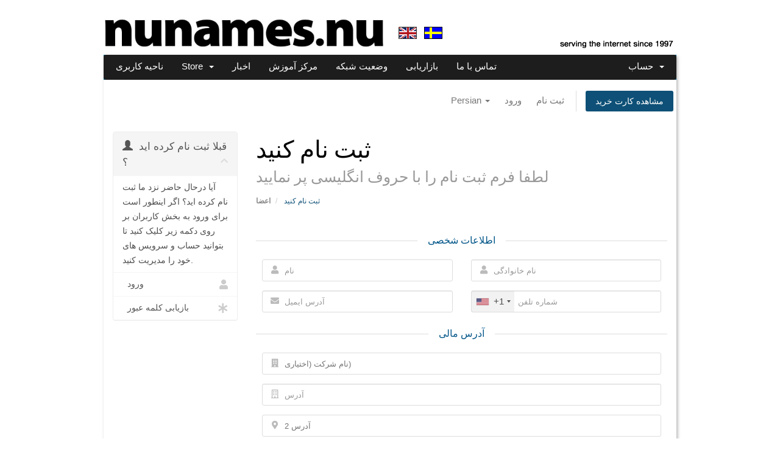

--- FILE ---
content_type: text/html; charset=utf-8
request_url: https://nudomain.nu/register.php?language=farsi
body_size: 11222
content:
<!DOCTYPE html>
<html lang="en">
<head>
    <meta charset="utf-8" />
    <meta http-equiv="X-UA-Compatible" content="IE=edge">
    <meta name="viewport" content="width=device-width, initial-scale=1">
    <title>ثبت نام کنید - NUNAMES.NU</title>

    <link href="/templates/nunames7102/css/all.min.css?v=defc33" rel="stylesheet">


  <link rel="stylesheet" href="/templates/nunames7102/files/css/bootstrap.css">
  <link rel="stylesheet" href="/templates/nunames7102/files/css/starthosting.css">
  <link rel="stylesheet" href="/templates/nunames7102/files/css/acc-wizard.css">
  
  <link rel="stylesheet" href="https://fonts.googleapis.com/css?family=Lobster+Two:400,700" type="text/css">
  <link rel="stylesheet" href="https://fonts.googleapis.com/css?family=Oswald:400,700" type="text/css">
   
  <link rel="stylesheet" href="/templates/nunames7102/files/css/font-awesome.min.css">


<link href="/assets/css/fontawesome-all.min.css" rel="stylesheet">
<link href="/templates/nunames7102/css/custom.css" rel="stylesheet">

<!-- HTML5 Shim and Respond.js IE8 support of HTML5 elements and media queries -->
<!-- WARNING: Respond.js doesn't work if you view the page via file:// -->
<!--[if lt IE 9]>
  <script src="https://oss.maxcdn.com/libs/html5shiv/3.7.0/html5shiv.js"></script>
  <script src="https://oss.maxcdn.com/libs/respond.js/1.4.2/respond.min.js"></script>
<![endif]-->

<script type="text/javascript">
    var csrfToken = '2815b72164937bc5f60f7cb360abc18331561809',
        markdownGuide = 'Markdown Guide',
        locale = 'en',
        saved = 'ذخیره شد',
        saving = 'ذخیره اتوماتیک',
        whmcsBaseUrl = "",
        requiredText = 'ضروری',
        recaptchaSiteKey = "";
</script>
<script src="/templates/nunames7102/js/scripts.min.js?v=defc33"></script>


  <link rel="stylesheet" href="https://use.fontawesome.com/releases/v5.13.1/css/all.css">
  <link rel="stylesheet" href="https://use.fontawesome.com/releases/v5.13.1/css/v4-shims.css">

    <script>var rtr = "[]";</script>
<script src="./modules/registrars/realtimeregister/resources/js/rtr.js?1.3.3"></script>

<script src="./modules/registrars/realtimeregister/resources/js/rtrClient.js?1.3.3"></script>

<link type="text/css" href="./modules/registrars/realtimeregister/resources/css/style.css?1.3.3" rel="stylesheet">


</head>
<body data-phone-cc-input="1">




  <link rel="stylesheet" type="text/css" href="https://fonts.googleapis.com/css?family=Droid%20Sans">
<link rel="stylesheet" type="text/css" href="https://fonts.googleapis.com/css?family=Amaranth">

<header>
	<div class="containerx">	
    
          <br>
     
      <a href="https://nunames.nu/"><img src="https://my.nudomain.nu/assets/img/logo-nu.png" width="482" height="48"></a>
 
      <a href="https://my.nudomain.nu/?language=english"><img src="https://my.nudomain.nu/assets/img/english-flag.gif" width=30 height=20 valign=top alt="English" title="English" border=0></a>
      &nbsp;
      <a href="https://my.nudomain.nu/?language=swedish"><img src="https://my.nudomain.nu/assets/img/swedish-flag.gif" valign=top  width=30 height=20 alt="Svenska" title="Svenska" border=0></a>
        <!-- &nbsp;
      <a href="https://nunames.nu/"><img src="https://nunames.nu/static/cdn/92626975-d7dd-4c47-bc84-cc720a69b90e/27561a.png" width=33 height=33 alt="Euro" title="Euro site" border=0></a>
      <a href="https://www.nunames.se/"><img src="https://nunames.nu/static/cdn/92626975-d7dd-4c47-bc84-cc720a69b90e/1c20fd.png" width=33 height=33 alt="Kronor" title="Kronor site" border=0></a>
-->
      
		<div id="customerLinks">
      
          <!-- <a class="btnx btnx-small" id="loginbtn" target="_blank" href="http://nuwebmail.nu/">webmail <i class="fa fa-envelope-o"></i></a> -->
          <!-- <a class="btnx btnx-small" id="loginbtn" target="_blank" href="https://nunames.nu/ca/login">my account <i class="fa fa-user"></i></a> -->
    
        <!--
          <a class="btnx btnx-small" id="loginbtn" target="_blank" href="https://nunames.nu/customer-area/">my account <i class="fa fa-user"></i></a>
           -->
           
          <div class="btnx-group">
       		<!-- <a href="https://nunames.nu/shop/hosting" id="shoplink" class="btnx btnx-warning btnx-small">shop <i class="fa fa-shopping-cart"></i></a> -->
       		<!--
       		 <a href="https://my.nudomain.nu/cart.php" id="shoplink" class="btnx btnx-warning btnx-small">shop <i class="fa fa-shopping-cart"></i></a>
       		 -->
		  </div>
          <br>
          <a href="https://nunames.nu/who-we-are/"><img src="https://my.nudomain.nu/assets/img/serving-the-internet.png" width=192 height=15 alt="Serving the Internet since 1997"
                                                     border=0 align=right></a>
    
		</div>
	
      

	</div>

  <!-- extra for banner announcement -->
  <!-- <br><br>  -->
<!-- main gray navigation drop-down menu / bar was here; cut and placed in external file for achive / recovery if needed: header-stuff-trimmed-out.tpl -->
<!--
	<div  id="navWrap" class="containerx" style="box-shadow: 2px 2px 5px rgba(0,0,0,0.3);">
	    <div class="navxbar navxbar-inverse">
	        <div class="navxbar-inner">
	            </div>
	        </div>
	</div>
-->



  
</header>
  
  <div class="containerx" style="box-shadow: 2px 2px 5px rgba(0,0,0,0.3);">
<div class="rowx" id="tac">
  <div class="" style="margin-left:20px; margin-right:-0px;">

<section id="main-menu">

    <nav id="nav" class="navbar navbar-default navbar-main" role="navigation">
        <div class="container">
            <!-- Brand and toggle get grouped for better mobile display -->
            <div class="navbar-header">
                <button type="button" class="navbar-toggle" data-toggle="collapse" data-target="#primary-nav">
                    <span class="sr-only">Toggle navigation</span>
                    <span class="icon-bar"></span>
                    <span class="icon-bar"></span>
                    <span class="icon-bar"></span>
                </button>
            </div>

            <!-- Collect the nav links, forms, and other content for toggling -->
            <div class="collapse navbar-collapse" id="primary-nav">

                <ul class="nav navbar-nav">

                        <li menuItemName="Home" class="" id="Primary_Navbar-Home">
        <a href="/index.php">
                        ناحیه کاربری
                                </a>
            </li>
    <li menuItemName="Store" class="dropdown" id="Primary_Navbar-Store">
        <a class="dropdown-toggle" data-toggle="dropdown" href="#">
                        Store
                        &nbsp;<b class="caret"></b>        </a>
                    <ul class="dropdown-menu">
                            <li menuItemName="Browse Products Services" id="Primary_Navbar-Store-Browse_Products_Services">
                    <a href="/cart.php">
                                                Browse All
                                            </a>
                </li>
                            <li menuItemName="Shop Divider 1" class="nav-divider" id="Primary_Navbar-Store-Shop_Divider_1">
                    <a href="">
                                                -----
                                            </a>
                </li>
                            <li menuItemName="Shared Hosting" id="Primary_Navbar-Store-Shared_Hosting">
                    <a href="/cart.php?gid=16">
                                                Shared Hosting
                                            </a>
                </li>
                            <li menuItemName="Register a New Domain" id="Primary_Navbar-Store-Register_a_New_Domain">
                    <a href="/cart.php?a=add&domain=register">
                                                ثبت دامنه جدید
                                            </a>
                </li>
                            <li menuItemName="Transfer a Domain to Us" id="Primary_Navbar-Store-Transfer_a_Domain_to_Us">
                    <a href="/cart.php?a=add&domain=transfer">
                                                انتقال دامنه به ما
                                            </a>
                </li>
                        </ul>
            </li>
    <li menuItemName="Announcements" class="" id="Primary_Navbar-Announcements">
        <a href="/announcements">
                        اخبار
                                </a>
            </li>
    <li menuItemName="Knowledgebase" class="" id="Primary_Navbar-Knowledgebase">
        <a href="/knowledgebase">
                        مرکز آموزش
                                </a>
            </li>
    <li menuItemName="Network Status" class="" id="Primary_Navbar-Network_Status">
        <a href="/serverstatus.php">
                        وضعیت شبکه
                                </a>
            </li>
    <li menuItemName="Affiliates" class="" id="Primary_Navbar-Affiliates">
        <a href="/affiliates.php">
                        بازاریابی
                                </a>
            </li>
    <li menuItemName="Contact Us" class="" id="Primary_Navbar-Contact_Us">
        <a href="/contact.php">
                        تماس با ما
                                </a>
            </li>

                </ul>

                <ul class="nav navbar-nav navbar-right">

                        <li menuItemName="Account" class="dropdown" id="Secondary_Navbar-Account">
        <a class="dropdown-toggle" data-toggle="dropdown" href="#">
                        حساب
                        &nbsp;<b class="caret"></b>        </a>
                    <ul class="dropdown-menu">
                            <li menuItemName="Login" id="Secondary_Navbar-Account-Login">
                    <a href="/clientarea.php">
                                                ورود
                                            </a>
                </li>
                            <li menuItemName="Register" id="Secondary_Navbar-Account-Register">
                    <a href="/register.php">
                                                ثبت نام
                                            </a>
                </li>
                            <li menuItemName="Divider" class="nav-divider" id="Secondary_Navbar-Account-Divider">
                    <a href="">
                                                -----
                                            </a>
                </li>
                            <li menuItemName="Forgot Password?" id="Secondary_Navbar-Account-Forgot_Password?">
                    <a href="/password/reset/begin">
                                                رمز عبور را فراموش کرده اید؟
                                            </a>
                </li>
                        </ul>
            </li>

                </ul>

            </div><!-- /.navbar-collapse -->
        </div>
    </nav>

</section>
<section id="header">
    <div class="container">
        <ul class="top-nav">
                            <li>
                    <a href="#" class="choose-language" data-toggle="popover" id="languageChooser">
                        Persian
                        <b class="caret"></b>
                    </a>
                    <div id="languageChooserContent" class="hidden">
                        <ul>
                                                            <li>
                                    <a href="/register.php?language=arabic">العربية</a>
                                </li>
                                                            <li>
                                    <a href="/register.php?language=azerbaijani">Azerbaijani</a>
                                </li>
                                                            <li>
                                    <a href="/register.php?language=catalan">Català</a>
                                </li>
                                                            <li>
                                    <a href="/register.php?language=chinese">中文</a>
                                </li>
                                                            <li>
                                    <a href="/register.php?language=croatian">Hrvatski</a>
                                </li>
                                                            <li>
                                    <a href="/register.php?language=czech">Čeština</a>
                                </li>
                                                            <li>
                                    <a href="/register.php?language=danish">Dansk</a>
                                </li>
                                                            <li>
                                    <a href="/register.php?language=dutch">Nederlands</a>
                                </li>
                                                            <li>
                                    <a href="/register.php?language=english">English</a>
                                </li>
                                                            <li>
                                    <a href="/register.php?language=estonian">Estonian</a>
                                </li>
                                                            <li>
                                    <a href="/register.php?language=farsi">Persian</a>
                                </li>
                                                            <li>
                                    <a href="/register.php?language=french">Français</a>
                                </li>
                                                            <li>
                                    <a href="/register.php?language=german">Deutsch</a>
                                </li>
                                                            <li>
                                    <a href="/register.php?language=hebrew">עברית</a>
                                </li>
                                                            <li>
                                    <a href="/register.php?language=hungarian">Magyar</a>
                                </li>
                                                            <li>
                                    <a href="/register.php?language=italian">Italiano</a>
                                </li>
                                                            <li>
                                    <a href="/register.php?language=macedonian">Macedonian</a>
                                </li>
                                                            <li>
                                    <a href="/register.php?language=norwegian">Norwegian</a>
                                </li>
                                                            <li>
                                    <a href="/register.php?language=portuguese-br">Português</a>
                                </li>
                                                            <li>
                                    <a href="/register.php?language=portuguese-pt">Português</a>
                                </li>
                                                            <li>
                                    <a href="/register.php?language=romanian">Română</a>
                                </li>
                                                            <li>
                                    <a href="/register.php?language=russian">Русский</a>
                                </li>
                                                            <li>
                                    <a href="/register.php?language=spanish">Español</a>
                                </li>
                                                            <li>
                                    <a href="/register.php?language=swedish">Svenska</a>
                                </li>
                                                            <li>
                                    <a href="/register.php?language=turkish">Türkçe</a>
                                </li>
                                                            <li>
                                    <a href="/register.php?language=ukranian">Українська</a>
                                </li>
                                                    </ul>
                    </div>
                </li>
                                        <li>
                    <a href="/clientarea.php">ورود</a>
                </li>
                                    <li>
                        <a href="/register.php">ثبت نام</a>
                    </li>
                                <li class="primary-action">
                    <a href="/cart.php?a=view" class="btn">
                        مشاهده کارت خرید
                    </a>
                </li>
                                </ul>

       

    </div>
</section>


<section id="main-body">
    <div class="container">
        <div class="row">

                                    <div class="col-md-9 pull-md-right">
                    <div class="header-lined">
    <h1>ثبت نام کنید <small>لطفا فرم ثبت نام را با حروف انگلیسی پر نمایید</small></h1>
    <ol class="breadcrumb">
            <li>
            <a href="index.php">            اعضا
            </a>        </li>
            <li class="active">
                        ثبت نام کنید
                    </li>
    </ol>
</div>
                </div>
                        <div class="col-md-3 pull-md-left sidebar">
                    <div menuItemName="Already Registered" class="panel panel-sidebar panel-sidebar">
        <div class="panel-heading">
            <h3 class="panel-title">
                <i class="glyphicon glyphicon-user"></i>&nbsp;                قبلا ثبت نام کرده اید ؟
                                <i class="fas fa-chevron-up panel-minimise pull-right"></i>
            </h3>
        </div>
                            <div class="list-group">
                                                            <div menuItemName="Already Registered Heading" class="list-group-item" id="Primary_Sidebar-Already_Registered-Already_Registered_Heading">
                                                                                    آیا درحال حاضر نزد ما ثبت نام کرده اید؟ اگر اینطور است برای ورود به بخش کاربران بر روی دکمه زیر کلیک کنید تا بتوانید حساب و سرویس های خود را مدیریت کنید.
                        </div>
                                                                                <a menuItemName="Login" href="/login.php" class="list-group-item" id="Primary_Sidebar-Already_Registered-Login">
                                                        <i class="fas fa-user"></i>&nbsp;                            ورود
                        </a>
                                                                                <a menuItemName="Lost Password Reset" href="/password/reset/begin" class="list-group-item" id="Primary_Sidebar-Already_Registered-Lost_Password_Reset">
                                                        <i class="fas fa-asterisk"></i>&nbsp;                            بازیابی کلمه عبور
                        </a>
                                                </div>
                    </div>
                </div>
                <!-- Container for main page display content -->
        <div class="col-md-9 pull-md-right main-content">
            

    <script>
        var statesTab = 10;
        var stateNotRequired = true;
    </script>

<script type="text/javascript" src="/assets/js/StatesDropdown.js"></script>
<script type="text/javascript" src="/assets/js/PasswordStrength.js"></script>
<script>
    window.langPasswordStrength = "امنیت رمز عبور";
    window.langPasswordWeak = "ضعیف";
    window.langPasswordModerate = "متعادل";
    window.langPasswordStrong = "قوی";
    jQuery(document).ready(function()
    {
        jQuery("#inputNewPassword1").keyup(registerFormPasswordStrengthFeedback);
    });
</script>


<div id="registration">
    <form method="post" class="using-password-strength" action="/register.php" role="form" name="orderfrm" id="frmCheckout">
<input type="hidden" name="token" value="2815b72164937bc5f60f7cb360abc18331561809" />
        <input type="hidden" name="register" value="true"/>

        <div id="containerNewUserSignup">

            
            <div class="sub-heading">
                <span>اطلاعات شخصی</span>
            </div>
            <div class="row">
                <div class="col-sm-6">
                    <div class="form-group prepend-icon">
                        <label for="inputFirstName" class="field-icon">
                            <i class="fas fa-user"></i>
                        </label>
                        <input type="text" name="firstname" id="inputFirstName" class="field form-control" placeholder="نام" value="" required autofocus>
                    </div>
                </div>
                <div class="col-sm-6">
                    <div class="form-group prepend-icon">
                        <label for="inputLastName" class="field-icon">
                            <i class="fas fa-user"></i>
                        </label>
                        <input type="text" name="lastname" id="inputLastName" class="field form-control" placeholder="نام خانوادگی" value="" required>
                    </div>
                </div>
                <div class="col-sm-6">
                    <div class="form-group prepend-icon">
                        <label for="inputEmail" class="field-icon">
                            <i class="fas fa-envelope"></i>
                        </label>
                        <input type="email" name="email" id="inputEmail" class="field form-control" placeholder="آدرس ایمیل" value="">
                    </div>
                </div>
                <div class="col-sm-6">
                    <div class="form-group prepend-icon">
                        <label for="inputPhone" class="field-icon">
                            <i class="fas fa-phone"></i>
                        </label>
                        <input type="tel" name="phonenumber" id="inputPhone" class="field" placeholder="شماره تلفن" value="">
                    </div>
                </div>
            </div>

            <div class="sub-heading">
                <span>آدرس مالی</span>
            </div>

            <div class="row">
                <div class="col-sm-12">
                    <div class="form-group prepend-icon">
                        <label for="inputCompanyName" class="field-icon">
                            <i class="fas fa-building"></i>
                        </label>
                        <input type="text" name="companyname" id="inputCompanyName" class="field" placeholder="نام شرکت (اختیاری)" value="">
                    </div>
                </div>
                <div class="col-sm-12">
                    <div class="form-group prepend-icon">
                        <label for="inputAddress1" class="field-icon">
                            <i class="far fa-building"></i>
                        </label>
                        <input type="text" name="address1" id="inputAddress1" class="field form-control" placeholder="آدرس" value=""  required>
                    </div>
                </div>
                <div class="col-sm-12">
                    <div class="form-group prepend-icon">
                        <label for="inputAddress2" class="field-icon">
                            <i class="fas fa-map-marker-alt"></i>
                        </label>
                        <input type="text" name="address2" id="inputAddress2" class="field" placeholder="آدرس 2" value="">
                    </div>
                </div>
                <div class="col-sm-4">
                    <div class="form-group prepend-icon">
                        <label for="inputCity" class="field-icon">
                            <i class="far fa-building"></i>
                        </label>
                        <input type="text" name="city" id="inputCity" class="field form-control" placeholder="شهر" value=""  required>
                    </div>
                </div>
                <div class="col-sm-5">
                    <div class="form-group prepend-icon">
                        <label for="state" class="field-icon" id="inputStateIcon">
                            <i class="fas fa-map-signs"></i>
                        </label>
                        <label for="stateinput" class="field-icon" id="inputStateIcon">
                            <i class="fas fa-map-signs"></i>
                        </label>
                        <input type="text" name="state" id="state" class="field form-control" placeholder="استان" value=""  >
                    </div>
                </div>
                <div class="col-sm-3">
                    <div class="form-group prepend-icon">
                        <label for="inputPostcode" class="field-icon">
                            <i class="fas fa-certificate"></i>
                        </label>
                        <input type="text" name="postcode" id="inputPostcode" class="field form-control" placeholder="کد پستی" value="" required>
                    </div>
                </div>
                <div class="col-sm-12">
                    <div class="form-group prepend-icon">
                        <label for="inputCountry" class="field-icon" id="inputCountryIcon">
                            <i class="fas fa-globe"></i>
                        </label>
                        <select name="country" id="inputCountry" class="field form-control">
                                                            <option value="AF">
                                    Afghanistan
                                </option>
                                                            <option value="AX">
                                    Aland Islands
                                </option>
                                                            <option value="AL">
                                    Albania
                                </option>
                                                            <option value="DZ">
                                    Algeria
                                </option>
                                                            <option value="AS">
                                    American Samoa
                                </option>
                                                            <option value="AD">
                                    Andorra
                                </option>
                                                            <option value="AO">
                                    Angola
                                </option>
                                                            <option value="AI">
                                    Anguilla
                                </option>
                                                            <option value="AQ">
                                    Antarctica
                                </option>
                                                            <option value="AG">
                                    Antigua And Barbuda
                                </option>
                                                            <option value="AR">
                                    Argentina
                                </option>
                                                            <option value="AM">
                                    Armenia
                                </option>
                                                            <option value="AW">
                                    Aruba
                                </option>
                                                            <option value="AU">
                                    Australia
                                </option>
                                                            <option value="AT">
                                    Austria
                                </option>
                                                            <option value="AZ">
                                    Azerbaijan
                                </option>
                                                            <option value="BS">
                                    Bahamas
                                </option>
                                                            <option value="BH">
                                    Bahrain
                                </option>
                                                            <option value="BD">
                                    Bangladesh
                                </option>
                                                            <option value="BB">
                                    Barbados
                                </option>
                                                            <option value="BY">
                                    Belarus
                                </option>
                                                            <option value="BE">
                                    Belgium
                                </option>
                                                            <option value="BZ">
                                    Belize
                                </option>
                                                            <option value="BJ">
                                    Benin
                                </option>
                                                            <option value="BM">
                                    Bermuda
                                </option>
                                                            <option value="BT">
                                    Bhutan
                                </option>
                                                            <option value="BO">
                                    Bolivia
                                </option>
                                                            <option value="BA">
                                    Bosnia And Herzegovina
                                </option>
                                                            <option value="BW">
                                    Botswana
                                </option>
                                                            <option value="BR">
                                    Brazil
                                </option>
                                                            <option value="IO">
                                    British Indian Ocean Territory
                                </option>
                                                            <option value="BN">
                                    Brunei Darussalam
                                </option>
                                                            <option value="BG">
                                    Bulgaria
                                </option>
                                                            <option value="BF">
                                    Burkina Faso
                                </option>
                                                            <option value="BI">
                                    Burundi
                                </option>
                                                            <option value="KH">
                                    Cambodia
                                </option>
                                                            <option value="CM">
                                    Cameroon
                                </option>
                                                            <option value="CA">
                                    Canada
                                </option>
                                                            <option value="CV">
                                    Cape Verde
                                </option>
                                                            <option value="KY">
                                    Cayman Islands
                                </option>
                                                            <option value="CF">
                                    Central African Republic
                                </option>
                                                            <option value="TD">
                                    Chad
                                </option>
                                                            <option value="CL">
                                    Chile
                                </option>
                                                            <option value="CN">
                                    China
                                </option>
                                                            <option value="CX">
                                    Christmas Island
                                </option>
                                                            <option value="CC">
                                    Cocos (Keeling) Islands
                                </option>
                                                            <option value="CO">
                                    Colombia
                                </option>
                                                            <option value="KM">
                                    Comoros
                                </option>
                                                            <option value="CG">
                                    Congo
                                </option>
                                                            <option value="CD">
                                    Congo, Democratic Republic
                                </option>
                                                            <option value="CK">
                                    Cook Islands
                                </option>
                                                            <option value="CR">
                                    Costa Rica
                                </option>
                                                            <option value="CI">
                                    Cote D'Ivoire
                                </option>
                                                            <option value="HR">
                                    Croatia
                                </option>
                                                            <option value="CU">
                                    Cuba
                                </option>
                                                            <option value="CW">
                                    Curacao
                                </option>
                                                            <option value="CY">
                                    Cyprus
                                </option>
                                                            <option value="CZ">
                                    Czech Republic
                                </option>
                                                            <option value="DK">
                                    Denmark
                                </option>
                                                            <option value="DJ">
                                    Djibouti
                                </option>
                                                            <option value="DM">
                                    Dominica
                                </option>
                                                            <option value="DO">
                                    Dominican Republic
                                </option>
                                                            <option value="EC">
                                    Ecuador
                                </option>
                                                            <option value="EG">
                                    Egypt
                                </option>
                                                            <option value="SV">
                                    El Salvador
                                </option>
                                                            <option value="GQ">
                                    Equatorial Guinea
                                </option>
                                                            <option value="ER">
                                    Eritrea
                                </option>
                                                            <option value="EE">
                                    Estonia
                                </option>
                                                            <option value="ET">
                                    Ethiopia
                                </option>
                                                            <option value="FK">
                                    Falkland Islands (Malvinas)
                                </option>
                                                            <option value="FO">
                                    Faroe Islands
                                </option>
                                                            <option value="FJ">
                                    Fiji
                                </option>
                                                            <option value="FI">
                                    Finland
                                </option>
                                                            <option value="FR">
                                    France
                                </option>
                                                            <option value="GF">
                                    French Guiana
                                </option>
                                                            <option value="PF">
                                    French Polynesia
                                </option>
                                                            <option value="TF">
                                    French Southern Territories
                                </option>
                                                            <option value="GA">
                                    Gabon
                                </option>
                                                            <option value="GM">
                                    Gambia
                                </option>
                                                            <option value="GE">
                                    Georgia
                                </option>
                                                            <option value="DE">
                                    Germany
                                </option>
                                                            <option value="GH">
                                    Ghana
                                </option>
                                                            <option value="GI">
                                    Gibraltar
                                </option>
                                                            <option value="GR">
                                    Greece
                                </option>
                                                            <option value="GL">
                                    Greenland
                                </option>
                                                            <option value="GD">
                                    Grenada
                                </option>
                                                            <option value="GP">
                                    Guadeloupe
                                </option>
                                                            <option value="GU">
                                    Guam
                                </option>
                                                            <option value="GT">
                                    Guatemala
                                </option>
                                                            <option value="GG">
                                    Guernsey
                                </option>
                                                            <option value="GN">
                                    Guinea
                                </option>
                                                            <option value="GW">
                                    Guinea-Bissau
                                </option>
                                                            <option value="GY">
                                    Guyana
                                </option>
                                                            <option value="HT">
                                    Haiti
                                </option>
                                                            <option value="HM">
                                    Heard Island & Mcdonald Islands
                                </option>
                                                            <option value="VA">
                                    Holy See (Vatican City State)
                                </option>
                                                            <option value="HN">
                                    Honduras
                                </option>
                                                            <option value="HK">
                                    Hong Kong
                                </option>
                                                            <option value="HU">
                                    Hungary
                                </option>
                                                            <option value="IS">
                                    Iceland
                                </option>
                                                            <option value="IN">
                                    India
                                </option>
                                                            <option value="ID">
                                    Indonesia
                                </option>
                                                            <option value="IR">
                                    Iran, Islamic Republic Of
                                </option>
                                                            <option value="IQ">
                                    Iraq
                                </option>
                                                            <option value="IE">
                                    Ireland
                                </option>
                                                            <option value="IM">
                                    Isle Of Man
                                </option>
                                                            <option value="IL">
                                    Israel
                                </option>
                                                            <option value="IT">
                                    Italy
                                </option>
                                                            <option value="JM">
                                    Jamaica
                                </option>
                                                            <option value="JP">
                                    Japan
                                </option>
                                                            <option value="JE">
                                    Jersey
                                </option>
                                                            <option value="JO">
                                    Jordan
                                </option>
                                                            <option value="KZ">
                                    Kazakhstan
                                </option>
                                                            <option value="KE">
                                    Kenya
                                </option>
                                                            <option value="KI">
                                    Kiribati
                                </option>
                                                            <option value="KR">
                                    Korea
                                </option>
                                                            <option value="KW">
                                    Kuwait
                                </option>
                                                            <option value="KG">
                                    Kyrgyzstan
                                </option>
                                                            <option value="LA">
                                    Lao People's Democratic Republic
                                </option>
                                                            <option value="LV">
                                    Latvia
                                </option>
                                                            <option value="LB">
                                    Lebanon
                                </option>
                                                            <option value="LS">
                                    Lesotho
                                </option>
                                                            <option value="LR">
                                    Liberia
                                </option>
                                                            <option value="LY">
                                    Libyan Arab Jamahiriya
                                </option>
                                                            <option value="LI">
                                    Liechtenstein
                                </option>
                                                            <option value="LT">
                                    Lithuania
                                </option>
                                                            <option value="LU">
                                    Luxembourg
                                </option>
                                                            <option value="MO">
                                    Macao
                                </option>
                                                            <option value="MK">
                                    Macedonia
                                </option>
                                                            <option value="MG">
                                    Madagascar
                                </option>
                                                            <option value="MW">
                                    Malawi
                                </option>
                                                            <option value="MY">
                                    Malaysia
                                </option>
                                                            <option value="MV">
                                    Maldives
                                </option>
                                                            <option value="ML">
                                    Mali
                                </option>
                                                            <option value="MT">
                                    Malta
                                </option>
                                                            <option value="MH">
                                    Marshall Islands
                                </option>
                                                            <option value="MQ">
                                    Martinique
                                </option>
                                                            <option value="MR">
                                    Mauritania
                                </option>
                                                            <option value="MU">
                                    Mauritius
                                </option>
                                                            <option value="YT">
                                    Mayotte
                                </option>
                                                            <option value="MX">
                                    Mexico
                                </option>
                                                            <option value="FM">
                                    Micronesia, Federated States Of
                                </option>
                                                            <option value="MD">
                                    Moldova
                                </option>
                                                            <option value="MC">
                                    Monaco
                                </option>
                                                            <option value="MN">
                                    Mongolia
                                </option>
                                                            <option value="ME">
                                    Montenegro
                                </option>
                                                            <option value="MS">
                                    Montserrat
                                </option>
                                                            <option value="MA">
                                    Morocco
                                </option>
                                                            <option value="MZ">
                                    Mozambique
                                </option>
                                                            <option value="MM">
                                    Myanmar
                                </option>
                                                            <option value="NA">
                                    Namibia
                                </option>
                                                            <option value="NR">
                                    Nauru
                                </option>
                                                            <option value="NP">
                                    Nepal
                                </option>
                                                            <option value="NL">
                                    Netherlands
                                </option>
                                                            <option value="AN">
                                    Netherlands Antilles
                                </option>
                                                            <option value="NC">
                                    New Caledonia
                                </option>
                                                            <option value="NZ">
                                    New Zealand
                                </option>
                                                            <option value="NI">
                                    Nicaragua
                                </option>
                                                            <option value="NE">
                                    Niger
                                </option>
                                                            <option value="NG">
                                    Nigeria
                                </option>
                                                            <option value="NU">
                                    Niue
                                </option>
                                                            <option value="NF">
                                    Norfolk Island
                                </option>
                                                            <option value="MP">
                                    Northern Mariana Islands
                                </option>
                                                            <option value="NO">
                                    Norway
                                </option>
                                                            <option value="OM">
                                    Oman
                                </option>
                                                            <option value="PK">
                                    Pakistan
                                </option>
                                                            <option value="PW">
                                    Palau
                                </option>
                                                            <option value="PS">
                                    Palestine, State of
                                </option>
                                                            <option value="PA">
                                    Panama
                                </option>
                                                            <option value="PG">
                                    Papua New Guinea
                                </option>
                                                            <option value="PY">
                                    Paraguay
                                </option>
                                                            <option value="PE">
                                    Peru
                                </option>
                                                            <option value="PH">
                                    Philippines
                                </option>
                                                            <option value="PN">
                                    Pitcairn
                                </option>
                                                            <option value="PL">
                                    Poland
                                </option>
                                                            <option value="PT">
                                    Portugal
                                </option>
                                                            <option value="PR">
                                    Puerto Rico
                                </option>
                                                            <option value="QA">
                                    Qatar
                                </option>
                                                            <option value="RE">
                                    Reunion
                                </option>
                                                            <option value="RO">
                                    Romania
                                </option>
                                                            <option value="RU">
                                    Russian Federation
                                </option>
                                                            <option value="RW">
                                    Rwanda
                                </option>
                                                            <option value="BL">
                                    Saint Barthelemy
                                </option>
                                                            <option value="SH">
                                    Saint Helena
                                </option>
                                                            <option value="KN">
                                    Saint Kitts And Nevis
                                </option>
                                                            <option value="LC">
                                    Saint Lucia
                                </option>
                                                            <option value="MF">
                                    Saint Martin
                                </option>
                                                            <option value="PM">
                                    Saint Pierre And Miquelon
                                </option>
                                                            <option value="VC">
                                    Saint Vincent And Grenadines
                                </option>
                                                            <option value="WS">
                                    Samoa
                                </option>
                                                            <option value="SM">
                                    San Marino
                                </option>
                                                            <option value="ST">
                                    Sao Tome And Principe
                                </option>
                                                            <option value="SA">
                                    Saudi Arabia
                                </option>
                                                            <option value="SN">
                                    Senegal
                                </option>
                                                            <option value="RS">
                                    Serbia
                                </option>
                                                            <option value="SC">
                                    Seychelles
                                </option>
                                                            <option value="SL">
                                    Sierra Leone
                                </option>
                                                            <option value="SG">
                                    Singapore
                                </option>
                                                            <option value="SK">
                                    Slovakia
                                </option>
                                                            <option value="SI">
                                    Slovenia
                                </option>
                                                            <option value="SB">
                                    Solomon Islands
                                </option>
                                                            <option value="SO">
                                    Somalia
                                </option>
                                                            <option value="ZA">
                                    South Africa
                                </option>
                                                            <option value="GS">
                                    South Georgia And Sandwich Isl.
                                </option>
                                                            <option value="ES">
                                    Spain
                                </option>
                                                            <option value="LK">
                                    Sri Lanka
                                </option>
                                                            <option value="SD">
                                    Sudan
                                </option>
                                                            <option value="SR">
                                    Suriname
                                </option>
                                                            <option value="SJ">
                                    Svalbard And Jan Mayen
                                </option>
                                                            <option value="SZ">
                                    Swaziland
                                </option>
                                                            <option value="SE">
                                    Sweden
                                </option>
                                                            <option value="CH">
                                    Switzerland
                                </option>
                                                            <option value="SY">
                                    Syrian Arab Republic
                                </option>
                                                            <option value="TW">
                                    Taiwan
                                </option>
                                                            <option value="TJ">
                                    Tajikistan
                                </option>
                                                            <option value="TZ">
                                    Tanzania
                                </option>
                                                            <option value="TH">
                                    Thailand
                                </option>
                                                            <option value="TL">
                                    Timor-Leste
                                </option>
                                                            <option value="TG">
                                    Togo
                                </option>
                                                            <option value="TK">
                                    Tokelau
                                </option>
                                                            <option value="TO">
                                    Tonga
                                </option>
                                                            <option value="TT">
                                    Trinidad And Tobago
                                </option>
                                                            <option value="TN">
                                    Tunisia
                                </option>
                                                            <option value="TR">
                                    Turkey
                                </option>
                                                            <option value="TM">
                                    Turkmenistan
                                </option>
                                                            <option value="TC">
                                    Turks And Caicos Islands
                                </option>
                                                            <option value="TV">
                                    Tuvalu
                                </option>
                                                            <option value="UG">
                                    Uganda
                                </option>
                                                            <option value="UA">
                                    Ukraine
                                </option>
                                                            <option value="AE">
                                    United Arab Emirates
                                </option>
                                                            <option value="GB">
                                    United Kingdom
                                </option>
                                                            <option value="US" selected="selected">
                                    United States
                                </option>
                                                            <option value="UM">
                                    United States Outlying Islands
                                </option>
                                                            <option value="UY">
                                    Uruguay
                                </option>
                                                            <option value="UZ">
                                    Uzbekistan
                                </option>
                                                            <option value="VU">
                                    Vanuatu
                                </option>
                                                            <option value="VE">
                                    Venezuela
                                </option>
                                                            <option value="VN">
                                    Viet Nam
                                </option>
                                                            <option value="VG">
                                    Virgin Islands, British
                                </option>
                                                            <option value="VI">
                                    Virgin Islands, U.S.
                                </option>
                                                            <option value="WF">
                                    Wallis And Futuna
                                </option>
                                                            <option value="EH">
                                    Western Sahara
                                </option>
                                                            <option value="YE">
                                    Yemen
                                </option>
                                                            <option value="ZM">
                                    Zambia
                                </option>
                                                            <option value="ZW">
                                    Zimbabwe
                                </option>
                                                    </select>
                    </div>
                </div>
                            </div>
                        <div class="sub-heading">
                <span>اطلاعات لازمه دیگر</span>
            </div>
            <div class="row">
                                                    <div class="col-sm-6">
                        <div class="form-group">
                            <label for="customfield7">ID number</label>
                            <div class="control">
                                <input type="text" name="customfield[7]" id="customfield7" value="" size="30" class="form-control" />
                                                            <span class="field-help-text">Personal or Tax ID number (personnummer), Organization number, or Corporate ID</span>
                                                        </div>
                        </div>
                    </div>
                                                                    <div class="clearfix"></div>
                                                <div class="col-sm-6">
                    <div class="form-group prepend-icon">
                        <label for="inputCurrency" class="field-icon">
                            <i class="far fa-money-bill-alt"></i>
                        </label>
                        <select id="inputCurrency" name="currency" class="field form-control">
                                                            <option value="8">DKK</option>
                                                            <option value="1" selected>EUR</option>
                                                            <option value="6">GBP</option>
                                                            <option value="7">JPY</option>
                                                            <option value="4">SEK</option>
                                                            <option value="5">USD</option>
                                                    </select>
                    </div>
                </div>
                            </div>
                    </div>
        <div id="containerNewUserSecurity" >

            <div class="sub-heading">
                <span>امنیت اکانت</span>
            </div>
            <div id="containerPassword" class="row">
                <div id="passwdFeedback" style="display: none;" class="alert alert-info text-center col-sm-12"></div>
                <div class="col-sm-6">
                    <div class="form-group prepend-icon">
                        <label for="inputNewPassword1" class="field-icon">
                            <i class="fas fa-lock"></i>
                        </label>
                        <input type="password" name="password" id="inputNewPassword1" data-error-threshold="50" data-warning-threshold="75" class="field" placeholder="کلمه عبور" autocomplete="off">
                    </div>
                </div>
                <div class="col-sm-6">
                    <div class="form-group prepend-icon">
                        <label for="inputNewPassword2" class="field-icon">
                            <i class="fas fa-lock"></i>
                        </label>
                        <input type="password" name="password2" id="inputNewPassword2" class="field" placeholder="تایید کلمه عبور" autocomplete="off">
                    </div>
                </div>
                <div class="col-sm-6">
                    <button type="button" class="btn btn-default btn-sm generate-password" data-targetfields="inputNewPassword1,inputNewPassword2">
                        Generate Password
                    </button>
                </div>
                <div class="col-sm-6">
                    <div class="password-strength-meter">
                        <div class="progress">
                            <div class="progress-bar progress-bar-success progress-bar-striped" role="progressbar" aria-valuenow="0" aria-valuemin="0" aria-valuemax="100" id="passwordStrengthMeterBar">
                            </div>
                        </div>
                        <p class="text-center small text-muted" id="passwordStrengthTextLabel">امنیت رمز عبور: رمزی وارد کنید</p>
                    </div>
                </div>
            </div>
                    </div>

                    <div class="marketing-email-optin">
                <h4>Join our mailing list</h4>
                <p>We would like to send you occasional news, information and special offers by email. To join our mailing list, simply tick the box below. You can unsubscribe at any time.</p>
                <input type="checkbox" name="marketingoptin" value="1" checked class="no-icheck toggle-switch-success" data-size="small" data-on-text="بلی" data-off-text="خیر">
            </div>
        
            <div class="row">
        
                    <div class="col-md-8 col-md-offset-2 col-xs-10 col-xs-offset-1">
                <div id="default-captcha-domainchecker" class="text-center">
                    <p>لطفا کارکترهایی که در عکس زیر مشاهده میکنید را وارد کنید . این مورد برای جلوگیری از ارسال های خودکار میباشد.</p>

                    <div class="col-xs-6 captchaimage">
                        <img id="inputCaptchaImage" data-src="https://my.nudomain.nu/includes/verifyimage.php" src="https://my.nudomain.nu/includes/verifyimage.php" align="middle" />
                    </div>

                    <div class="col-xs-6">
                        <input id="inputCaptcha" type="text" name="code" maxlength="5" class="form-control pull-left"
                               data-toggle="tooltip" data-placement="right" data-trigger="manual" title="ضروری"/>
                    </div>
                </div>
            </div>
        
            </div>

        <br/>
                    <div class="row">
                <div class="col-md-12">
                    <div class="panel panel-danger tospanel">
                        <div class="panel-heading">
                            <h3 class="panel-title"><span class="fas fa-exclamation-triangle tosicon"></span> &nbsp; شرایط سرویس</h3>
                        </div>
                        <div class="panel-body">
                            <div class="col-md-12">
                                <label class="checkbox">
                                    <input type="checkbox" name="accepttos" class="accepttos">
                                    را خواندم و موافقم. <a href="https://nunames.nu/terms-and-conditions/" target="_blank">شرایط سرویس</a>
                                </label>
                            </div>
                        </div>
                    </div>
                </div>
            </div>
                <p align="center">
            <input class="btn btn-large btn-primary" type="submit" value="ثبت نام کنید"/>
        </p>
    </form>
</div>



                </div><!-- /.main-content -->
                            <div class="clearfix"></div>
        </div>
    </div>
</section>


<div id="fullpage-overlay" class="hidden">
    <div class="outer-wrapper">
        <div class="inner-wrapper">
            <img src="/assets/img/overlay-spinner.svg">
            <br>
            <span class="msg"></span>
        </div>
    </div>
</div>

<div class="modal system-modal fade" id="modalAjax" tabindex="-1" role="dialog" aria-hidden="true">
    <div class="modal-dialog">
        <div class="modal-content panel-primary">
            <div class="modal-header panel-heading">
                <button type="button" class="close" data-dismiss="modal">
                    <span aria-hidden="true">&times;</span>
                    <span class="sr-only">Close</span>
                </button>
                <h4 class="modal-title"></h4>
            </div>
            <div class="modal-body panel-body">
                بارگذاری ... 
            </div>
            <div class="modal-footer panel-footer">
                <div class="pull-left loader">
                    <i class="fas fa-circle-notch fa-spin"></i>
                    بارگذاری ... 
                </div>
                <button type="button" class="btn btn-default" data-dismiss="modal">
                    Close
                </button>
                <button type="button" class="btn btn-primary modal-submit">
                    Submit
                </button>
            </div>
        </div>
    </div>
</div>

<form action="#" id="frmGeneratePassword" class="form-horizontal">
    <div class="modal fade" id="modalGeneratePassword">
        <div class="modal-dialog">
            <div class="modal-content panel-primary">
                <div class="modal-header panel-heading">
                    <button type="button" class="close" data-dismiss="modal" aria-label="Close"><span aria-hidden="true">&times;</span></button>
                    <h4 class="modal-title">
                        Generate Password
                    </h4>
                </div>
                <div class="modal-body">
                    <div class="alert alert-danger hidden" id="generatePwLengthError">
                        Please enter a number between 8 and 64 for the password length
                    </div>
                    <div class="form-group">
                        <label for="generatePwLength" class="col-sm-4 control-label">Password Length</label>
                        <div class="col-sm-8">
                            <input type="number" min="8" max="64" value="12" step="1" class="form-control input-inline input-inline-100" id="inputGeneratePasswordLength">
                        </div>
                    </div>
                    <div class="form-group">
                        <label for="generatePwOutput" class="col-sm-4 control-label">Generated Password</label>
                        <div class="col-sm-8">
                            <input type="text" class="form-control" id="inputGeneratePasswordOutput">
                        </div>
                    </div>
                    <div class="row">
                        <div class="col-sm-8 col-sm-offset-4">
                            <button type="submit" class="btn btn-default btn-sm">
                                <i class="fas fa-plus fa-fw"></i>
                                Generate new password
                            </button>
                            <button type="button" class="btn btn-default btn-sm copy-to-clipboard" data-clipboard-target="#inputGeneratePasswordOutput">
                                <img src="/assets/img/clippy.svg" alt="Copy to clipboard" width="15">
                                
                            </button>
                        </div>
                    </div>
                </div>
                <div class="modal-footer">
                    <button type="button" class="btn btn-default" data-dismiss="modal">
                        Close
                    </button>
                    <button type="button" class="btn btn-primary" id="btnGeneratePasswordInsert" data-clipboard-target="#inputGeneratePasswordOutput">
                        Copy to clipboard & Insert
                    </button>
                </div>
            </div>
        </div>
    </div>
</form>




</DIV>
  </div>
</div>
  
<footer> 

  <div id="box1">
       <h2>LEGAL</h2>
       <a href="https://nunames.nu/terms-and-conditions/"><h1>Terms &amp; conditions</h1></a>
       <a href="https://nunames.nu/policies-and-pricing/"><h1>Policies and pricing</h1></a>
       <a href="https://nunames.nu/privacy-policy/"><h1>Privacy policy</h1></a>
       <a href="https://nunames.nu/become-a-reseller/"><h1>Resellers</h1></a>
  </div>
      
  <div id="box2">
       <h2>WHY CHOOSE .NU</h2>
       <a href="https://nunames.nu/why-register-a-NU-domain/"><h1>Why choose .NU?</h1></a>
    
       <a href="https://nunames.nu/tour-nu-sites/"><h1>Tour .nu sites</h1></a>
  </div>
      
  <div id="box3">
       <h2>HOW TO’S</h2>
    <a href="https://nunames.nu/renew/"><h1>Renew domain</h1></a>
       <a href="https://nunames.nu/tree-step-order/"><h1>3 step order</h1></a>
       <a href="https://nunames.nu/payment"><h1>Payment</h1></a>
       <a href="https://nunames.nu/FAQ/"><h1>FAQ</h1></a>
  </div>
  
  <div id="box4">
    <h2>SERVICES</h2>
    <a href="http://nuwhois.nu/" target="_blank"><h1>.NU Whois</h1></a>
    <a href="http://droplist.nu" target="_blank"><h1>Droplist.NU</h1></a>
    <a href="http://testname.nu" target="_blank"><h1>TestName.NU</h1></a>

  </div>
      
  <div id="box5">
       <h2>WHO WE ARE</h2>
       <a href="https://nunames.nu/who-we-are/"><h1>Who we are</h1></a>
       <a href="https://nunames.nu/in-the-media/"><h1>In the media</h1></a>
   	   <a href="https://nunames.nu/press-releases/"><h1>Press releases</h1></a>
  </div>

  <div id="box6">
    <h2>UPDATES</h2>
    
    <!-- <a href="http://eepurl.com/GhXk5"><h1>Newsletter signup</h1></a> -->
    <a href="http://eepurl.com/haxycP"><h1>Newsletter signup</h1></a>
     <a href="http://nunamesltd.nu/"><h1>NuNames LTD</h1></a>
  </div>

  <div id="box7">
    <!-- <h3>.NU Domain Ltd</h3> -->
    <h3>NuNames division of</h3>
    <h3>WorldNames, Inc.</h3>
       <h3>422 Fleming St, Suite 7</h3>
       <h3>Key West, FL 33040</h3>
       <h3>USA</h3>
    <!-- <h3>+1.617.600.3223</h3> -->
    <h3>+1.508.444.8855</h3>
  </div>    

</footer>
<br>

  <script src="/templates/nunames7102/files/css/01.js"></script>

</body>


--- FILE ---
content_type: text/css
request_url: https://nudomain.nu/templates/nunames7102/files/css/starthosting.css
body_size: 10688
content:
/* /////////// Menu Definition /////////// */

body#start      a#startnav,
body#domains    a#domainsnav,
body#instweb    a#instwebnav,
body#hosting    a#hostingnav,
body#support    a#supportnav,
body#about      a#aboutnav,
body#account    a#accountnav{

color: #86ae19;
text-shadow: 2px 2px 2px rgba(0,0,0,0.0);

}

/* /////////// Submenu Definition /////////// */

/* About  */

Sub#weares      a#wearesnav,
Sub#press       a#pressnav,
Sub#prconts     a#prcontsnav,

/* Support  */

Sub#accounts    a#accountsnav,
Sub#technics    a#technicsnav,
Sub#reselles    a#resellesnav,
Sub#becomes     a#becomesnav,
Sub#faqs        a#faqsnav{

color: #86ae19;
text-shadow: 2px 2px 2px rgba(0,0,0,0.0);

}


/* /////////// End /////////// */


body {
	color:#4e4e4e;
	font-family:Arial, Helvetica, sans-serif, Droid Sans, Amaranth;
	font-size:16px;
}
.btnx{
	font-family: 'Droid Sans', sans-serif;
	-moz-border-radius: 20px;
	-webkit-border-radius: 20px;
	-khtml-border-radius: 20px;
	border-radius: 20px;
	text-shadow:none;
}
.ppy{
	font-family:Arial, Helvetica, sans-serif;
font-size:11px;
}
table .btnx{
	width:100px;
	margin:10px;
    Border-radius: 25px;
    text-shadow: 2px 2px 5px rgba(0,0,0,0.7);
    box-shadow: 2px 2px 5px rgba(0,0,0,0.5);
}
p, li {
	line-height:28px;
	margin-bottom:3px;
}
p{
margin-bottom:10px;
}
#tac ol > li:first-child {
font-weight: 800;
}
#tac ol> li > ol > li:first-child {
font-weight: 100;
}
#personalSolution,
#powerSolution{
background:#fff url({% media 'rating.png' %}) no-repeat 367px top;

}
#tac ol{
list-style: none;
}
#expandcollapse{
position:relative !important;
top:16px;
z-index:999;
}
.tldDetails h1{
font-weight: 100;
margin-top:0;
font-size: 26px;
color: #2b54a8;
padding: 0;

}
.tldDetailside img{
text-align:center;
width:200px;
}
.tldDetailside{
width:280px;
text-align:center;
border-bottom:1px solid #d8d8e0;
}
.tldDetailside table{
width:100%;
text-align:left;

}
.tldDetailside td{
border-bottom:1px solid #d8d8e0;
padding:10px 0;
font-size:16px !important;
}
.tldDetailside td:first-child{
font-weight:bold;
}
h1, h2, h3, h4, h5, h6 {
	font-family: 'Oswald', sans-serif;
}
.c-wp{
	margin-left:20px !important;
	top:-10px !important;
	position:relative;
}
.c-jl{
	margin-left:70px !important;
	position:relative;
	top:-10px !important;
}
.brand {
	display:block;
	position:absolute;
	top: 20px;
	height: 61px;
}
#headerCart {
	background: transparent url({% media 'bg-cart2.png' %}) repeat-y right top;
	overflow: visible;
	-moz-border-radius: 0 0 4px 0;
	-webkit-border-radius: 0 0 4px 0;
	-khtml-border-radius: 0 0 4px 0;
	border-radius: 0 0 4px 0;
	position:relative;
}
#moduleCart {
	margin: 14px 0 15px;
	text-align: right;
	margin-right: 5%;
}
#moduleCart .cartView {
	background-color: #d0e5e9;
	-moz-border-radius: 4px;
	-webkit-border-radius: 4px;
	-khtml-border-radius: 4px;
	border-radius: 4px;
	padding: 2px 9px;
	text-decoration: none;
	color: #06C;
}

#loginbtn{
background-color:#ececf5;
background-image:none;
border-radius:3px;
}
#loginbtn:hover{
background-color:#e2e2e9;
}
/*#cart {
	position: absolute;
	display: none;
	right: 0;
	z-index: 9999;
	padding: 15px;
	font-size: 0.7em;
	width: 180px;
	font-size: 1em;
background: #fff url({% media 'bg-cart2.png' %}) repeat-y left bottom;
	-moz-border-radius: 0 0 4px 4px;
	-webkit-border-radius: 0 0 4px 4px;
	-khtml-border-radius: 0 0 4px 4px;
	border-radius: 0 0 4px 4px;
}*/
.hero-unit {
	background:#343c77 url({% media 'bg-bluebar.jpg' %}) repeat-x bottom left;
	padding:20px;
	position:relative;
	-moz-border-radius: 10px;
	-webkit-border-radius: 10px;
	-khtml-border-radius: 10px;
	border-radius: 10px;
	padding-bottom:10px;
	color:#fff;
	position:relative;
	top: 20px !important;


	
}
.hero-unit img{
	
}
.hero-unit h1 {
	font-weight:100;
	font-size:42px;
	margin-bottom:10px;
	line-height:65px;
}
.hero-unit h1 span {
	position: relative;
	display: inline-block;
	/*-moz-transform: rotate(-4deg);
	-webkit-transform: rotate(-4deg);
	-o-transform: rotate(-4deg);*/
	background-color: #8db102;
	padding: 1px 10px;
	margin-bottom: 2px;
	color: #fff;
	/*font-family:sciflysans;*/
}
.hero-unit h1 span img {
	position: absolute;
	bottom: -32px;
	right: 2px;
}
.hero-unit h1 strong {
	display:block;
}
.home-unit {
background:#41489a url({% media 'bg-bluebar.jpg' %}) repeat-x top left;
	
	

}
.sitebuilder-unit {
}
.sitebuilder-unit img {
	position:absolute;
	right: 76px;
	top: 141px;
}
.budget-unit img {
	position:absolute;
	right:50px;
	top:15px;
}
.instantweb-unit img{
position:absolute;
right:30px;
bottom:0px;
}
.power-unit img {
	position:absolute;
	right: 10px;
	bottom: 0;
}
.hero-unit ul {
	margin:5px 0 0;
	width:650px;
}
.hero-unit ul.navx-tabs {
margin:0 !important;
padding: 0 !important;

}
.hero-unit ul:after {
	content: ".";
	display: block;
	clear: both;
	visibility: hidden;
	line-height: 0;
	height: 0;
}
.hero-unit ul li {
	font-size:18px;
	list-style:none;
	padding-left:30px;
	background:transparent url({% media 'check.png' %}) no-repeat left center;
	margin:inherit;
	width:275px;
	float:left;
}
.hero-unit .navx-tabs li {
background-image:none;
width:auto;
margin-left:0 !important;
padding-left:0 !important;
font-size:16px;
border:none !important;

}
.hero-unit .navx-tabs li a{
border:none;
background-color:#1d2261;
color:#e2e2e2;
}
.hero-unit .navx-tabs li.active a{
background-color:#31377a;
color:#fff;
border:none;

}
.instantweb-unit ul{
width:780px;
}
.instantweb-unit li{
width:327px;
}
.email-unit {
}
.email-unit li{
	width:325px;
}
.email-unit li:nth-child(even){
	margin-left:-20px;
}
.email-unit ul{
	width:830px;
	z-index:2;
	position:relative;
}
.email-unit img{
	position:absolute;
	right:23px;
	top:20px;
}
.domains-unit img{
	position:absolute;
	right:0;
	top:14px;
}
.ssl-unit img{
	position:absolute;
	right:58px;
	top:22px;
}
.loginContent .span5{
	
	background-color:#fff;
	margin-right:20px;
	padding:20px;
	margin-top:20px;
	height:325px;
	width:320px;
}
.loginContent legend{
	border-bottom:none;
	margin-bottom:5px;
}
.login-unit{
	padding-bottom:0px;
}
.login-unit h1 strong{
	display:inline;
}
.loginContent .span7{
	background:transparent url({% media 'bg.png' %}) no-repeat;
	height:365px;
	width:520px;
	margin:20px 0px 00px 40px;
	position:relative;
}
.loginContent .span7 .btnx{
	position:absolute;
	bottom:20px;
	left:20px;
}
.loginContent input[type=text]{
	width:97%;
	padding-top:7px;
	border-color:#ebebeb;
	padding-bottom:7px;
}
.loginContent input[type="checkbox"] {
	margin:0;
}
.loginContent .btnx-demo{
	margin-left:0;
}
.loginContent label{
	margin-bottom:10px;
}
.loginContent .btnx-link{
	top:20px;
	position:relative;
}
#homeWhois {
	
	padding: 14px;
	background: url({% media 'Search_Bar.png' %}) top center no-repeat;
    width: 940px;
    height: 91px;
	display: block;
	position: relative;
	top:60px;
    right:35px;

	moz-border-radius: 4px 4px 4px 0px;
-webkit-border-radius: 4px 4px 4px 0px;
-khtml-border-radius: 4px 4px 4px 0px;
border-radius: 4px 4px 4px 0px;
	float:none;
}
#domains-page .tabbable #homeWhois{
	width:580px;
}
#homeWhois form {
	margin:20;
}
#homeWhois .www {
	margin-right:40px;
}
#homeWhois input,
#homeWhois textarea {
	height: 34px;
	padding: 20;
	margin: 80;
	display: block;
	top: 14px;
    left: 220px;
	border: 0;
	outline: 0;
	font-family: 'Oswald', sans-serif;
	font-weight: 400;
	font-size: 20px;
	width:430px;
	-moz-border-radius: 0px;
	-webkit-border-radius: 0px;
	-khtml-border-radius: 0px;
	border-radius: 0px;
	line-height: 30px;
	padding:0 5px;
	position:relative;
	top:15px;
    margin-left: 0px;

    
}
#domains-page .tabbable #homeWhois input,
#domains-page .tabbable #homeWhois textarea{
	width:360px;
}
#domains-page .tabbable #homeWhois{
	-moz-border-radius: 4px 4px 4px 0px;
	-webkit-border-radius: 4px 4px 4px 0px;
	-khtml-border-radius: 4px 4px 4px 0px;
	border-radius: 4px 4px 4px 0px;
background-color:#5f7e00;
}
:-webkit-input-placeholder {
	color: #dadaea;
}

:-moz-placeholder { /* Firefox 18- */
	color: #dadaea;  
}

::-moz-placeholder {  /* Firefox 19+ */
	color: #dadaea;  
}

:-ms-input-placeholder {  
	color: #dadaea;  
}
#homeWhois textarea {
	height:112px;
font-size:18px;
line-height: 25px;
padding: 14px;
width: 292px;
}
#headCheck #homeWhois textarea {
width:372px !important;
}
#homeWhois .btnx {
	line-height: 57px;
	padding:0 40px;
	-moz-border-radius: 25px;
	-webkit-border-radius: 25px;
	-khtml-border-radius: 25px;
	border-radius: 25px;
	font-size:30px;

    border-top-left-radius: 0px;
    border-bottom-left-radius: 0px;
}
#homeWhois .btnx:hover,
.btnx-yellow:hover {
	background-color: #FFAC07;
	color:#fff;
}
.btnx-special:hover {
	background-color: #00e6e6;
	color:#333333;
}
.btnx-warning{
color:#fff !important;
border-radius:4px;
}

#navMain {
}

header .navxbar-inner {
	background:none;
	border:none;
	padding:0;
	box-shadow:none;
	height:5px;
}

.cartRow {
	display: block;
	margin-bottom: 4px;
	font-size: 12px;
}

#cart .btnx {
	width:150px;
}

.navxbar-inverse .navx li.dropdownx.open > .dropdownx-toggle{
/*background:#e2e2e9 url({% media 'navdiv.png' %}) no-repeat left;*/
background-color:#e2e2e9;
}

.navxbar-inverse .navx li.dropdownx > .dropdownx-toggle .caretx {
margin-top:15px;
background-color:#e2e2e9;
}

.cartRowTotal {
	border-top: 4px solid #d0e5e9;
	display: block;
	padding: 10px 0 0 0;
	margin: 10px 0 20px 0;
	font-weight: 400;
}
header > .containerx:first-child {
	height:90px;
	position:relative;
}
#customerLinks {
	position:absolute;
	right:0;
	top:35px;
}
#customerLinks a {
	color: #2c2c2c;
	text-decoration: none;
	font-size:12px;
}
#customerLinks .btnx{
border:0;
color:#444444;
}
#headerFlag {
	margin-left:4px;
}
#navMain {
	width:100%;
    height:40px;

}
#navMain > li {
/*background:#ececf5 url({% media 'navdiv.png' %}) no-repeat left; */
	margin:30;
	border:none;
    display: transparant;
	width:14.25%;
    height:20px;
    position: relative;
    top: 12px;

    
}
.navxbar{
	margin-bottom:0;
}
.navxbar-inverse .navx .active > a, .navxbar-inverse .navx .active > a:hover, .navxbar-inverse .navx .active > a:focus {
	background-color:#343c77;

}
#navMain > li:hover {
	background-color:#666;
    border-radius: 3px;
    
}
#navMain > li:first-child {
	background-image:none;
}
#navMain > li:first-child {
}
#navMain > li > a {
	color:#000000;
	text-shadow:none;
	font-family: 'Droid Sans';
    letter-spacing:1px;
	text-align:center;
	font-size:14px;
    position: relative;
    top: -14px;
}

#navMain > li.active a {
	box-shadow:none;
	color:#fff;
}



.dropdownx-menu > li > a:hover, .dropdownx-menu > li > a:focus, .dropdownx-submenu:hover > a, .dropdownx-submenu:focus > a {
background-color:#333;
border-radius: 3px;
width: 73%;
/*margin-left: auto;
margin-right: auto;*/
background-image:none;
color:#a6ce39;
font-family: 'Droid Sans';

}
.dropdownx-menu{
border-radius:3;
	background-color:#eeeeee;
font-family: 'Droid Sans';
	font-size:14px;
min-width: 110% !important;;
}
.navx-collapse #navMain, .navx-collapse.collapsex #navMain {
	background-color:#eeeeee;
}
.texturized {
    box-shadow: 2px 2px 5px rgba(0,0,0,0.3);
	background:#eaeaea;
    border-radius:10px;
	position: relative;
	top: 10px;

}
.texturized .span4 {
	background-color:#fff;
	margin: 1.9%;
	width: 30.8%;
}
.texturized .span4:nth-child(even) {
	margin:1.9% 0;
}
#homeFirstRow {
	margin-bottom:20px;
}
#homeFirstRow .span4 h2, #homeFirstRow .span4 p {
	padding:10px;
}
#homeFirstRow .span4 h2 {
	text-align:center;
	font-weight:100;
	font-size:29px;
	color: #2b54a8;
	margin:0;
	padding:30px 0;
	background-color:#f3f3fa;
}
#ownDotCom h2 {
	/*border-color:#7ba642 !important;*/
}
#unlimitedHosting h2 {
	/*border-color:#ff4e00 !important;*/
}
#unlimitedEmail h2 {
	/*border-color:#ff008b !important;*/
}
#ownDotCom .homePrice strong {
	/*color:#7ba642 !important;*/
}
#unlimitedHosting .homePrice strong {
	/*color:#ff4e00 !important;*/
}
#unlimitedEmail .homePrice strong {
	/*color:#ff008b !important;*/
}
#homeSecondRow .span4 h3 {
	text-align:center;
	font-weight:100;
	font-size:18px;
}
#homeFirstRow .span4 p {
	font-size:15px;
	line-height:28px;
	margin-bottom:30px;
}
#homeFirstRow .span4 .strong {
	display: block;
	text-align: center;
	margin: -35px auto 0;
	text-transform: capitalize;
	line-height: 1em;
	font-size: 22px;
	font-family: Georgia, "Times New Roman", Times, serif;
	font-style: oblique;
	color:#343c77;
	background-color:#f3f3fa;
	width:90%;
}
#homeFirstRow .homePrice {
	text-align:center;
	margin-bottom:2px !important;
}
#homeFirstRow .homePrice > small {
	display:block;
	margin-bottom:13px;
}
#homeFirstRow .homePrice strong {
	/*font-family:sciflysans;*/
	font-family: 'Oswald', sans-serif;
	font-size:60px;
	padding:5px 0 !important;
	display:block;
	font-weight:100;
	color:#8db102;
}
#homeFirstRow .homePrice strong small {
	font-size:50%;
}
#homeFirstRow .btnx {
	margin:0 auto;
	display:block;
	font-size:20px;
	font-weight:200;
	letter-spacing:0;
	width:140px;
	padding:15px 30px;
}
#homeSecondRow #testimonail, #homeSecondRow #hypertastic, #homeSecondRow #connect {
	height:130px;
	position:relative;
}
#homeSecondRow #testimonail {
}
#homeSecondRow #testimonail h3 {
	margin-left:75px;
}
#homeSecondRow #testimonail img {
	position:absolute;
	bottom:0;
}
#homeSecondRow #testimonail p {
	padding-left:105px;
	padding-right:15px;
	line-height:22px;
	font-size:13px;
}
#homeSecondRow #hypertastic {
	text-align:center;
}
#homeSecondRow #hypertastic img {
}
#homeSecondRow #connect {
	text-align:center;
}
#homeSecondRow #connect .smi {
	display:inline-block;
	height:24px;
	width:24px;
	background:transparent url({% media 'connect.png' %}) no-repeat;
	margin:0 auto;
}
#homeSecondRow #sm-facebook {
}
#homeSecondRow #sm-twitter {
	background-position:0 -48px !important;
}
#homeSecondRow #sm-skype {
	background-position:0 -72px !important;
}
#homeSecondRow #sm-google {
	background-position:0 -24px !important;
}
.btnx-yellow {
text-transform:uppercase;
	background-color: #a6cf15;
	color: #fff;
	background-image:none;
	right: 14px;
	padding: 10px 30px;
	cursor: pointer;
	margin: 0;
	display: block;
	border: 0;
	font-family: 'Droid Sans', sans-serif;
	font-weight: 100;
	font-size: 14px;
    

}
.btnx-special {
text-transform:uppercase;
	background-color: #85a611;
	color: #fff;
	background-image:none;
	right: 14px;
	padding: 10px 30px;
	cursor: pointer;
	margin: 0;
	display: block;
	border: 0;
	outline: 0;
	font-family: 'Droid Sans', sans-serif;
	font-weight: 100;
	font-size: 18px;
}
#instantwebPackages .btnx-yellow{

}
#hostingSSL .btnx-yellow{
color: #fff;
padding:10px 3px;
}
#emailPackages .btnx-yellow{
padding:10px 3px;
width: 126px;
margin: 0 5px;
}
#instantwebPackages .btnx-special{
padding:10px 3px;
width:130px;
}
#emailPackages .btnx-special{
padding:10px 3px;
width: 126px;
margin: 0 5px;
}
.btnx-orange{
	background: #231f20;
	color: #fff;
	right: 205px;
	padding: 0 px;
	cursor: pointer;
    width: 80px;
    height:36px;
	padding: 0;
	margin: 0;
	display: block ;
	position: absolute;
	top: 29px;
    border-style:none;
    box-shadow:none;
	border: 0
}

.btnx-orange h1{
    font-family: 'Oswald', sans-serif;
	font-weight: 100;
    font-size:18px !important;
    position: absolute!important;
    margin-top: -21px;
    margin-left:-24px;  
}




.btnx-demo {
	color: #FFFFFF;
	text-shadow: 0 -1px 0 rgba(0, 0, 0, 0.25);
	background-color: #5879cd;
 *background-color: #5879cd;
	background-image: -moz-linear-gradient(top, #5F98D9, #5879cd);
	background-image: -webkit-gradient(linear, 0 0, 0 100%, from(#5F98D9), to(#5879cd));
	background-image: -webkit-linear-gradient(top, #5F98D9, #5879cd);
	background-image: -o-linear-gradient(top, #5F98D9, #5879cd);
	background-image: linear-gradient(to bottom, #5F98D9, #5879cd);
	background-repeat: repeat-x;
	border-color: #5879cd;
	border-color: rgba(0, 0, 0, 0.1) rgba(0, 0, 0, 0.1) rgba(0, 0, 0, 0.25);
 filter: progid:DXImageTransform.Microsoft.gradient(startColorstr='#5F98D9', endColorstr='#5879cd', GradientType=0);
 filter: progid:DXImageTransform.Microsoft.gradient(enabled=false);
 margin:50px;
}
.btnx-demo:hover, .btnx-demo:active, .btnx-demo.active, .btnx-demo.disabled, .btnx-demo[disabled] {
	color: #FFFFFF;
	background-color: #5879cd;
 *background-color: #003bb3;
}
.btnx-special:hover, .btnx-special:active, .btnx-special.active, .btnx-special.disabled, .btnx-special[disabled] {
	opacity: 1;
	color: #FFFFFF;
	background-color: #00aeef;
}
.btnx-link {
	color:#4e4e4e;
}

/* \\\\\\\\\\\\\\\\\ Footer Collums \\\\\\\\\\\\\\\\\ */

#box1 {
    float:left;
    width:120px;
    line-height:10px;
}
#box2 {
    float:left;
    width:150px;
    line-height:10px;
}
#box3 {
    float:left;
    width:100px;
    line-height:10px;
}
#box4 {
    float:left;
    width:100px;
    line-height:10px;
}
#box5 {
    float:left;
    width:120px;
    line-height:10px;
}
#box6 {
    float:left;
    width:170px;
    line-height:10px;
}
#box7 {
    float:left;
    width:170px;
    line-height:10px;
}

/* \\\\\\\\\\\\\\\\\ Footer Collums Eind \\\\\\\\\\\\\\\\\\\ */

footer {
	z-index:1001;
	margin-top:40px;
	height:110px;
	position:relative;
	background: #231f20;
	color: #fff;
    display: block ;
	border: 0
	font-family: 'Oswald', sans-serif;
	font-weight: 100;
    font-size:44px !important;
   
    box-shadow:none;

    border-bottom-right-radius:3px;	
    -moz-border-radius-bottomright:3px;
    border-bottom-left-radius:3px; 	
    -moz-border-radius-bottomleft:3px;

    border-radius:3px;

    width: 940px;
    margin-left: auto;
    margin-right: auto;
}

footer h1 {

    color: #bbb;
    font-family: 'Droid Sans', sans-serif;
	font-size:10px;
	font-weight:200;
	position:relative;
    margin-left:15px;
    margin-top: -10px;
    line-height:0px;
    top: 20px;
}

footer h2 {

    color: #fff;
    font-family: 'Droid Sans', sans-serif;
	font-size:12px;
	font-weight:200;
	position:relative;
    margin-left:15px;
    margin-top: -25px;
    line-height:20px;
    top: 20px;
}

footer h3 {

    color: #bbb;
    font-family: 'Droid Sans', sans-serif;
	font-size:10px;
	font-weight:200;
	position:relative;
    margin-left:15px;
    margin-top: -12px;
    line-height:16px;
    top: 20px;
}

footer h5 {
	font-size:10px;
	font-weight:200;
}

footer .containerx{
position:relative;
height:110px;

}
footer a, footer span {
	color:#fff;
	text-decoration:none;
	font-size:13px;
    line-height:0px;
    margin-right:160px;
	position:relative;
    margin-left:20px;
   
}

footer span{
    float:right;
}

footer a:hover {
    color:#ff9900;
}

footer .rowx {
	z-index:1;
	position:relative;
}

footer .woogieHills {
	height: 400px;
	width: 100%;
	position: absolute;
	z-index:0;
	top:-230px;
	background: #fff url({% media 'bg3.png' %}) no-repeat center;
}

footer .payment-options {
	position: absolute;
	margin-left: 622px;
	margin-top: -45px;
}

topper {
	
	margin-top:100px;
	height:20px;
	position:relative !important;
	background: #231f20;
	color: #fff;
    display: block !important;
   
    box-shadow:none;

	font-family: 'Oswald', sans-serif;
	font-weight: 100;
    font-size:11 !important;

    width: 940px;
    margin-left: auto;
    margin-right: auto;

     border-radius:3px;	
}

topper h2 {
	font-size:12px;
	font-weight:200;
    color: #ffffff;
    margin-top: -20px;
    margin-left: 5px;

}

/*General table styling*/
.table{
margin-bottom:2px;
}
.initialHide td{
	display:none;
}
.showDetails,
.showDetailsi{
display:block !important;
text-align:center;
cursor:pointer;
color:#0088cc;
text-transform:none;
font-size:14px;
}
td{
	font-size:14px;
}
td:first-child{
text-transform:capitalize;
}
td.emptyCell, th.emptyCell {
	border:0 !important;
	background:none !important;
	color:#969696 !important;
	font-size:12px !important;
}
th{
	font-family: Droid Sans;
}
th small {
	display:block;
	font-size: 11px;
color: #999;
	font-family:Droid Sans;
	font-weight:100;
	padding-top:5px;

}
th .price {
	color: #00aeef;
	font-family: 'Oswald', sans-serif;
	font-size:24px;
	margin-top:10px;
	position:relative;
	font-weight:100;
	position:relative;
	display:block;
	letter-spacing:0px;
}
th .price-free{
	top:-14px;
}
th .price .price-curSym {
	font-size:20px;
}
th .price .price-period {
	font-family:Arial, Helvetica, sans-serif;
	font-size:12px;
	letter-spacing:0px;
	position:relative;
	top:-13px;
}
tr.noLbl > td {
	border-left-color:#ffffff !important;
    border-right-color:#ffffff !important;
    border-top-color:#444444 !important;
    border-bottom-color:#ffffff !important;
	border-right:5px solid #transparent;
border-right:none !important;
border-left:none !important;
}
tr.noLbl > td:last-child {
	border-right:none !important;
}
tr.ssl td:not(:first-child) {
	border-right:none;
	font-size:12px;
}
tr th:last-child{
	border-right:none;
}
.bronze{
	color:#ad6828 !important;
}
.silver{
	color:#969696 !important;
}
.gold{
	color:#deb040 !important;
}
/*Styled table light*/
/*Budget hosting table*/
#styledTable {
	font-size:15px;
	color:#4e4e4e;
	padding:18px;
	width:904px;
}
#styledTable td {
	text-align:center;
/*border-bottom:1px solid #ddd;*/
	padding:4px;
/*background-color:#fff;*/
	vertical-align:middle;
	border-left:5px solid #ddd;
}
#styledTable td:last-child{
	border-right:5px solid #ddd;
}
#styledTable td:first-child {
	background: white;
	border-bottom:none;
    box-shadow: 2px 2px 5px rgba(0,0,0,0.3);
	padding-left:10px;
	color:#444;
	text-align:left;
	font-weight:400;
	border-left:none;
}
#styledTable td:nth-child(2), #styledTable th:nth-child(2) {
	border-left:none;
}
#styledTable th {
	font-size:20px;
	font-weight:900;
	padding:5px 0;
	text-align:center;
/*border-bottom:4px solid #444444;*/
/*background-color:#fff;*/
	border-left:0px solid #444444;
/*position:relative;*/
	
}


#styledTable tr:last-child td {
	padding:20px 0;
	border-right:none;
}
#styledTable tr:last-child td:nth-child(2) {
	border-left:none;
}
/*Styled table light variable*/
/*Power hosting table*/
#styledTable3 {
	font-size:15px;
	color:#4e4e4e;
	padding:18px;
	width:904px;
}
#styledTable3 td {
	text-align:center;
	border-bottom:2px solid #a1a1a1;
	padding:4px;
	background-color:#fff;
	vertical-align:middle;
	border-left:1px solid #f1f1f1;
}
#styledTable3 td:last-child{
	border-right:5px solid #6e6f70;
}
#styledTable3 td:first-child {
	background: rgba(78,78,78,1);
	border-bottom: 2px solid #636363;
	padding-left:10px;
	color:#fff;
	text-align:left;
	font-weight:400;
	border-left:none;
}
#styledTable3 td:nth-child(2), #styledTable3 th:nth-child(2) {
	border-left:none;
}
#styledTable3 th {
	font-size:18px;
	font-weight:900;
	padding:22px 0 5px;
	text-align:center;
	border-bottom:2px solid #ff4e00;
	background-color:#fff;
	border-left:1px solid #f2f5fb;
	
}
#styledTable3 th:nth-child(5) {
	border-left:5px solid #f2f5fb;
}
#styledTable3 tr:last-child td {
	border-left:1px solid #f2f5fb;
	padding:0;
}
#styledTable3 tr.ctaRow td{
	padding:12px 0;
}
#styledTable3 .btnx{
font-size:15px !important;
}
#styledTable3 tr:last-child td:nth-child(5) {
	border-left:5px solid #f2f5fb;
}
#styledTable3 td:nth-child(5){
	border-left:5px solid #6e6f70;
}
#styledTable3 td.exception {
	border:0;
	color:#929292 !important;
	background:none;

}
#styledTable3 th .price {
	font-size:24px;
	margin-top:2px;
}
#styledTable3 th .price .price-period {
	top:-8px;
}
#styledTable3 th small{
	font-size:11px;
	color:#999;
}
#styledTable3 .btnx{
	font-size:20px;
	padding-left:0;
	padding-right:0;
	width:90px;
}
/*Styled table dark*/
/*SSL table*/
#styledTable2 a{
color:#00aaff;
}
#styledTable2 {
	font-size:15px;
	color:#4e4e4e;
	padding:18px;
	width:904px;
}
#styledTable2 td {
	text-align:center;
	border-bottom:1px solid #636363;
	padding:4px;
	background-color:#4e4e4e;
	color:#fff;
	vertical-align:middle;
	border-left:5px solid #787879;
}
#styledTable2 td:first-child {
	background: rgba(78,78,78,0.7);
	border-bottom:1px solid #868688;
	padding-left:10px;
	color:#fff;
	text-align:left;
	font-weight:400;
	border-left:none;
}
#styledTable2 td:nth-child(2), #styledTable2 th:nth-child(2) {
	border-left:none;
}
#styledTable2 td:last-child {
border-right: 5px solid #787879;
}

#styledTable2 th {
	font-size:18px;
	font-weight:100;
	padding:15px 0;
	text-align:center;
	border-bottom:2px solid #7fc0ff;
	background-color:#fff;
	border-left:5px solid #f2f5fb;
line-height:26px;
}
#styledTable2 th .price{
margin-top:25px;

}
#styledTable2 tr:last-child td {
	border-left:5px solid #f2f5fb;
	padding:20px 0;
}
#styledTable2 tr:last-child td:nth-child(2) {
	border-left:none;
}
#styledTable2 .btnx{
width:100px;
}
/*tldTable*/
#domainpricing h2 {
	border-bottom:1px solid #CCC !important;
	padding:2px 0 5px 0;/*
	text-align:right;*/
}
.strikethrough {
	text-decoration:line-through;
	display:block;
}
#tldTable {
	font-size:14px;
	color:#4e4e4e;
	padding-top:18px;
}
#tldTable td {
	text-align:center;
	border-bottom:1px solid #e8e8e8;
	padding:4px;
	background-color:#fff;
	color:#0088cc;
	vertical-align:middle;
	border-left:5px solid #787879;
}
#tldTable td:first-child {
	background: rgba(78,78,78,0.8);
	border-bottom:1px solid #868688;
	padding-left:10px;
	color:#fff;
	text-align:left;
	font-weight:400;
	border-left:none;
}
#tldTable td a{
color:#fff;
}
#tldTable td:nth-child(2), #tldTable th:nth-child(2) {
	border-left:none !important;
}
#tldTable th {
	font-weight:900;
	padding:15px 0;
	text-align:center;
	border-bottom:2px solid #7fc0ff;
	background-color:#fff;
	border-left:5px solid #f2f5fb;
}
#tldTable tr:last-child td {
/*border-left:5px solid #f2f5fb;
	padding:20px 0;*/
}
#tldTable tr th:last-child{
border-right:none;
}
#tldTable tr:last-child td:nth-child(2) {
	border-left:none;
}
#tldTable .strikethrough {
	color:#CCC;
}
#tldTable td:first-child {
text-transform: none;
}
/*#tldTable td{
	vertical-align:middle;
	background-color:#fff;
	border-bottom:1px solid #f1f1f1;
}
#tldTable th{
	background-color:#e9ecf2;
	border:none !important;
}
#tldTable td,
#tldTable th{
	text-align:center;
}
#tldTable td:first-child,
#tldTable th:first-child{
	text-align:right;
}
#tldTable td:first-child{
	background-color:#e9ecf2;
	font-weight:bold;
	border:0;
}*/
.unlimited {
	color:#85a611;
}
.split75 {
	padding:100px 0;
}
.split75 .rowx .span7, .split75 .rowx .span5 {
	margin:10px 20px;
	width:90%;
}
h2{
	font-weight: 100;
	font-size: 24px;
	color: #444444;
	padding: 10px 0 0;
}
.split75 .rowx .span7 h2, .split75 .rowx .span5 h2, #roundcube h2{
	font-weight: 100;
	font-size: 24px;
	color: #444444;
	margin: 0 0 0 10px;
	padding: 10px 0 0;
}
.split75 .rowx .span5 h2.VB {
	line-height:40px;
	font-size:30px;
}
.split75 .rowx .span5 h2.VB strong {
	display:block;
}
.split75 .rowx .span5 h2 {
	border-bottom:2px solid transparent;
}
.split75 p {
	display:block;
margin-left:10px;
padding-right:10px;
}
.split75 p, .split75 li {
	font-size:15px;
}
.split75 .span5 p {
	line-height:22px;
	padding-left:0;
}
.split75 ul {
	margin:0;
	padding:0 10px 10px;
}
.split75 li {
	background:transparent url({% media 'check-s.png' %}) no-repeat left 6px;
	padding-left:23px;
	list-style:none;
}
.split75 li span {
	display:block;
	font-size:13px;
	line-height:24px;
}
.split75 .rowx .span7 {
	background-color:#fff;
	margin-left:40px;
	width:520px;
}
#websiteBuilder {
	background:#fff url(../img/screenshots.jpg) no-repeat bottom center;
	height:355px;
}
#websiteBuilder2 li {
	margin-bottom:20px;
}
#websiteBuilder .btnx {
	margin-right:5px;
}
#popularFeatures {
}
#domains .rowx #domainpricing .span7 {
	background:none !important;
}
.getMore {
	border-bottom: 1px solid #dbdbdb;
	text-align:center;
	font-style:oblique;
	color:#666;
}
.gotMore {
	padding:10px;
	margin-top:0px;
	display:none;
	width:90%;
background-color:#e7e7ef;
}
.btnx-link {
	background:transparent url(../img/pointer.png) no-repeat right center;
	padding-right:15px;
}
.btnx-link:hover {
	background:transparent url(../img/pointer.png) no-repeat right center;
	padding-right:15px;
}
.getMore a {
	color:#666;
	position:relative;
	top:11px;
	padding:0 18px 0 4px;
}
.getMore a:hover {
	padding:0 18px 0 4px;
}
#hostingSecure {
	position:relative;
background-image:url({% media 'secured.png' %});
background-repeat:no-repeat;
background-position:311px 78px;
}
#hostingSecure a{
margin-bottom:20px;
display:block;
}
#hostingSecure2 h2{
color:#fff !important;
}
#hostingSecure2 {
	position:relative;
background-image:url({% media 'ssl-bg.png' %});
background-repeat:no-repeat;
background-position:-4px 0;
color:#fff !important;
}
#hostingSecure2 li{
background-image:url({% media 'check-s-white.png' %});
float:left;
padding-left:18px;
width:260px;

}
#hostingSecure2 ul{
padding-bottom:0;
margin-left:15px
}
#hostingSecure2 li:nth-child(2),
#hostingSecure2 li:nth-child(4){
width:175px;
}
.lastBlock {
	margin-bottom:20px;
}
#hostingSecure img {
	position:absolute;
	right:35px;
	bottom:32px;
}
#hostingSecure ul {
	display:block;
}
#hostingSecure li {
	/*float:left;
	width:180px;*/
	font-size:15px;
}
#oneClick{
background-image:url({% media 'apps.png' %});
background-repeat:no-repeat;
background-position:319px 95px;
}
.italund {
	/*border-bottom:1px solid #dbdbdb;*/
	/*margin:20px 0;*/
	height:20px;
	display:block;
}
.italund h2 {
	font-weight:300;
	font-style:oblique;
	font-size:28px;
	display:none;
	
}
.italund .span7 {
	margin-left:0;
}
.italund .span5 {
	margin-left:0;
	padding-left:20px;
}
.includelist-sb li {
	background:url({% media 'icons.png' %}) no-repeat;
}
.includelist-sb #il1 {
	background-position:0 3px;
}
.includelist-sb #il2 {
	background-position:0 -33px;
}
.includelist-sb #il3 {
	background-position:0 -72px;
}
.includelist-sb #il4 {
	background-position:0 -111px;
}
.includelist-sb #il5 {
	background-position:0 -150px;
}
.includelist-sb #il6 {
	background-position:0 -185px;
}
.includelist-sb #il7 {
	background-position:0 -224px;
}
.includelist-sb #il10 {
	background-position:0 -467px;
}
.accordion-group {
	border:none;
}
.accordion-inner {
	border:none;
}
.accordion-body{
	background-color:#f3f3fa;
}
h2.accordion-heading a {
	color:#4e4e4e;
	font-size:20px;
	padding:0px !important;
}
/* some general style */

/*styles for custom select */
.customselect_selectedoption {
	height: auto;
	padding: 3px;
	border: 1px solid #CCC;
	color: #666666;
	margin: 5px;
	text-align:left;
	font-size:13px;
display:none;
}
.ddp {
	float:right;
color:#ff8000;
	margin-right:3px;
}
.customselect_selectedoption .ddp {
	margin-right:10px;
}
.ddo {
	text-align:left;
}
#styledTable3 .ddo,
.emailTable .ddo{
	font-size:11px;
	letter-spacing:0px;
}
.customselect_arrow {
font-family:"arial";
	background: url({% media 'arrow.png' %}) no-repeat;
	background-position:right 0px;
	cursor: pointer;
}
.customselect_selectwrapper {
	margin-top: 0px;
	margin-left: 5px;
	padding-right: 2px;
	display:none;
z-index:999;
	position:absolute;/*width: 249px;*/
	background-color: #ffffff;
}
.customselect_selectwrapper .selectitems {
	font-size:13px;
	padding:3px;
	z-index: 10000; /*margin-left: 2px;*/
	border-bottom: solid 1px #CCC;
	background-color: #ffffff;
font-family:"arial";
}
.customselect_selectwrapper .last {
	border: none;
}
.customselect_selectwrapper .selectitems span {
	padding-left: 5px;
	display:block;
}
.customselect_selectwrapper .hoverclass {
	background-color:#efefef;
	cursor:pointer;
}
.customselect_selectwrapper .selectedclass {
	background-color:#cccccc;
}
.customselect_selectfooter {
	border: 1px solid #efefef;
}
.customselect_optionswrapper { /*height: 180px;*/
	overflow-y: none;
	padding: 10px;
	border: 1px solid #CCC;
}
#hostingPackages .customselect_optionswrapper {
	width:188px;
}
/* end styles for custom select */


/* styles for images inside first select */

img.selectphoto {
	float: left;
	margin-right: 5px;
	border: 1px solid #999999;
}
.selectphotolabel {
	vertical-align: top;
	padding-bottom: 30px;
	margin-bottom: 10px;
}
.emailContent,
.loginContent{
	padding-bottom:20px;
}
.emailContent .span7 h2,
.emailFeatures .span12 h2{
	border-bottom: 2px solid #bdd2a0;
	font-size: 20px;
	padding: 10px;
	font-weight: 200;
}
.loginContent .span5 h2{
	font-size: 20px;
	padding: 10px;
	font-weight: 200;
}
.emailFeatures .span12 h2{
	font-weight:800;
}
.emailContent .span7 p{
	padding:10px;
	font-size:15px;
}
.emailContent .span7{
	background-color:#fff;
	padding-right:150px;
	width:370px;
	margin-right:20px;
	margin-top:20px;
}
.emailFeatures{
}
.emailFeatures .span12 h2{
	width:650px;
}
.emailFeatures ul{
	margin: 0;
	padding: 0 0 10px 10px;
}
.emailFeatures li{
	background: transparent url({% media 'check-s.png' %}) no-repeat left 6px;
	padding-left: 23px;
	list-style: none;
}
.emailFeatures .span12{
	background:#fff url({% media 'checkball.jpg' %}) no-repeat 700px 50%;
	width:900px;
	margin:20px;
	position:relative;
	left:20px;
}
#email-bl{
	background:#fff url({% media 'icon-blacklist.jpg' %}) no-repeat 400px 50%;
}
#email-sp{
	background:#fff url({% media 'icon-filter.jpg' %}) no-repeat 400px 50%;
}
#email-mw{
	background:#fff url({% media 'icon-malware.jpg' %}) no-repeat 400px 50%;
}
#email-do{
	background:#fff url({% media 'icon-detection.jpg' %}) no-repeat 400px 50%;
}
#email-sr{
	background:#fff url({% media 'icon-secure.jpg' %}) no-repeat 400px 50%;
}
#email1, #email2{
	position:relative;
}
#email1 .span5,
#email2 .span5{
	position:absolute;
	top:44%;
	left:20px;
}
#email2 .span5{
	position:absolute;
	top:39%;
	left:20px;
}
#email1 .span5 h2,
#email2 .span5 h2{
	font-size:22px;
	line-height:30px;
	width:80%;
	font-weight:100;
}
#email1 .span5 h2 strong,
#email2 .span5 h2 strong{
	display:block;
}
#email1curl,
#email2curl{
	position:absolute;
}
#email1curl{
	top: -200px;
	right: 20px;
	height:480px;
}
#email2curl{
	top: -81px;
	right: 20px;
	height:285px;
}
#headCheck{
	background:#666 url({% media 'bg-checker.jpg' %}) no-repeat top center;
	position:relative;
}
#headCheck #homeWhois{
	margin-left:20px;
}
#headCheck .navx {
}
.tabs-below > .navx-tabs > li {
	margin-top:0;
}
#headCheck .tabbable {
	padding-top: 20px;
}
#headCheck .navx .active a{
	background-color:#5f7e00;
	border:none;
	color:#fff;
}
#headCheck .navx a{
	background-color:#4d6500;
	border:none;
	color:#CCC;
outline:none;
}
.tabs-below > .navx-tabs > li > a:hover {
	border:0;
	color:#fff !important;
}
#headCheck #homeWhois{
/*	-moz-border-radius: 7px 7px 7px 0;
	-webkit-border-radius: 7px 7px 7px 0;
	-khtml-border-radius: 7px 7px 7px 0;
	border-radius: 7px 7px 7px 0;
	background-color:#3d8cda;
	margin-top:20px;
	color:#fff;
	font-size:20px;
	padding:10px;*/
}
.tabs-below > .navx-tabs {
	border:0;
	margin-left:20px;
}
.tab-content .span4{
	position:absolute;
	top:0px;
	right:-21px;
	color:#fff;
}
.home-unit .tab-content .span4{
background:#414141 url({% media 'bg-home-head.jpg' %});
position: absolute;
top: 49px;
right: 20px;
width: 305px;
padding: 0px 10px 16px 20px;
font-size: 14px;
}
.tab-content.span4 h2{
	font-size:20px;
	font-weight:200;
	margin-bottom:3px;
}
.tab-content .span4 p,
.tab-content .span4 ol{
	width:245px;
	font-size:12px !important;
}
.tab-content .span4 li{
	line-height:22px;
}
.tab-content.span4 td{
	font-size:15px;
	padding-bottom:10px;
}
.tab-content .span4 td:nth-child(3){
	font-style:oblique;
}
.tab-content .span4 .btnx-link{
	color:#fff !important;
	border-top:1px solid #6a6a6a !important;
	margin-right:30px;
	width:243px;
	text-align:right;
	display:block;
	background:transparent url(../img/pointer-w.png) no-repeat right center;
}
.tab-content  #sale{
	position:absolute;
	top: -20px;
right: 10px;
}
.home-unit .tab-content  #sale{
left:-23px;
}
img#popular{
	position:absolute;
	top:-36px;
	left:10px;
}
.domains-list li{
	
}
.domains-list strong{
	background:transparent url(../img/icons.png) no-repeat;
	padding-left:25px;
	display:block;
	margin-left:-22px;
}
.accordion-body{
padding:0 !important;
margin:0 !important;
}
.accordion-heading{
height:auto !important;
}
#dl-pp strong{
	background-position:0 -258px;
}
#dl-ep strong{
	background-position:0 -292px;
}
#dl-wb strong{
	background-position:0 5px;
}
#dl-pe strong{
	background-position:0 -328px;
}
#dl-dfm strong{
	background-position:0 -361px;
}
#dl-adl strong{
	background-position:0 -33px;
}
#dl-adc strong{
	background-position:0 -257px;
}
#dl-cr strong{
	background-position:0 -184px;
}
#dl-arp strong{
	background-position:0 -431px;
}
#traffic{
	background:#fff url(../img/graph.png) no-repeat 290px 154px;
}

#instantweb,
#roundcube{
	margin: 20px 20px 20px 40px;
	background-color: #fff;
	width: 900px;
    border-radius: 10px;
}
#roundcube{
background:#fff url({% media 'rc.png' %}) no-repeat 460px center;
}
#instantweb li{
	list-style:none;
	margin:17px 0 0;
padding:20px 0 15px 0;
width:450px;
position:relative;
font-size:20px;
font-family:"Droid Sans";
}
#instantweb li span{
	display:block;
	font-size:14px;
font-family:"Droid Sans";
margin-top:20px;
}
#instantweb li img{
position:absolute;
}
#instantweb #fcw,
#instantweb #dd{
padding:15px 0 15px 400px;
}
#instantweb #fcw img{
left: 125px;
top: -23px;
width: 215px;
}
#instantweb #dd img{
top: 8px;
left: 83px;
}
#instantweb #mv img{
right: -250px;
width: 218px;
top: -20px;
}
#instantweb #esm img{
right: -307px;
top: -14px;
}
#footnotes{
padding-top:20px;
font-size:12px;
color:#999;
cursor:pointer;
}
#footnotes #showdisc{
padding-top:20px;
font-size:12px;
color:#0088cc;
cursor:pointer;
}
#footnotes #showdisc:hover{
color: #005580;
text-decoration: underline;
}
#footnotes .span12{

}
#footnotes ul{
margin:20px 0 0;
padding:0;
}
#footnotes li{
list-style:none;
margin-bottom:4px;
line-height:10px;
}
#footnotes li span{
display:inline-block;
width:25px;
zoom:1; *display: inline;
font-weight:bold;

}
#hideLilText{
display:none;
}
.popup{
cursor:pointer;
}
#styledTable3 .popup{
color:#a4a4a4;
}
.popoverx,
h3.popoverx-title{
color:#999;
font-family:arial !important;
text-transform:none;
}
.btnx-info {
background-image:none;
background-color:#3ca8c9;
}
.cat{
color: #4e4e4e;;
text-shadow: none;
padding:5px 0;
font-family: 'Oswald', sans-serif;
font-size:18px;
}
.question{
font-size:14px;
color:#8cb300;
}
.answer{
background-color:#fff;
font-size:14px;
margin-bottom:30px;
margin-left:-15px;
line-height:21px;
}
.hp-white{
background-color:#fff;
padding:20px;
width:380px;
margin-bottom:20px;
position:relative;
border-radius:10px;

}
.hp-col{
padding-top:20px;
}
.hp-h1{
height:100px;
}
.hp-h2{
height:260px;
background: #fff url({% media 'hp-ss.jpg' %}) no-repeat 170px bottom;
}
.hp-sale1{
background-image:url({% media 'pricetag-personal.png' %});
background-repeat:no-repeat;
background-position:318px 13px;
}
.hp-sale2{
background-image:url({% media 'pricetag-power.png' %});
background-repeat:no-repeat;
background-position:318px 13px;
}
.hp-sale3{
background-image:url({% media 'pricetag-ssl.png' %});
background-repeat:no-repeat;
background-position:318px 13px;
}
.hp-gray{
padding:17px 20px 23px 20px;
margin-bottom:20px;
}
#homeblocks{
font-size:14px;
}
#homeblocks h2, #homeblocks h3{
line-height:1em;
margin-top:0;
padding-top:0;
}
.hp-h2 h2{
font-size:30px;
color:#8cb300;
margin-bottom:30px;
}
#homeblocks h3{
font-weight: 100;
font-size: 20px;
}
#homeblocks ul{
margin:0;
}
#homeblocks li a{
float:right;
color:#ff8000;
}
#homeblocks li{
background:transparent url({% media 'check-s.png' %}) no-repeat left 2px;
	padding-left:23px;
	list-style:none;
font-size: 14px;
line-height: 22px;

}
.hp-hero-block{
background:#414141 url({% media 'bg-home-head.jpg' %});
position: absolute;
top: 40px;
right: 20px;
width: 305px;
padding:22px 10px 16px 20px;
font-size:14px;
line-height22px;
}
.hp-hero-block table{
line-height:26px;
}
.hp-hero-block h2{
font-size:20px;
margin-bottom:0;
padding-bottom:0;
}
.hp-hero-block img{
position:absolute;
top: -15px;
left: -23px;
}
#homeblocks .hp-offset{
top: 14px;
position: relative;
}
.well{
padding:5px;

}
#homeblocks .hp-offset li{
}
.btnx-warning{
background-image:none;
background-color:#a6ce39;

}
.btnx-success{
background-image:none;
background-color:#8cb300;
color:#fff !important;
}
#domains ul.tree {
padding: 10px;
}
.btnx-success.active,
.btnx-success:hover{
background-image:none;
background-color:#7fa300;
}
.btnx-group > .btnx:first-child,
.btnx-group > .btnx:last-child, .btnx-group > .dropdownx-toggle{
-webkit-border-radius: 3px;
border-radius: 3px;
}
.dealHighlight{
background-color: #8cb300;
display: block;
height: 25px;
width: 30px;
text-align: center;
line-height: 25px;
border-radius: 4px;
font-weight: bold;
}
}
/*body *{
	font-size:14px !important;
}*/
/* Large desktop */
/*@media (min-width: 1200px) {

	#navSignin{
	position: relative;
	top: -124px;
	right: 14px;
}
.texturized .span4{
	margin: 1.9%;
	width: 29.5%;
}
}
 */
/* Portrait tablet to landscape and desktop */
/*@media (min-width: 768px) and (max-width: 979px) { 
	#navMain > li{
			width:100%;
			background-image:none;
			border-radius:0;
	}
	.texturized .span4{
		margin: 1.9%;
		width: 29.5%;
	}
	.texturized .span4{
		margin: 1.9%;
		width: 95.5%;
	}
	
}*/
 
/* Landscape phone to portrait tablet */
/*@media (max-width: 767px) {
	#navMain > li{
			width:100%;
			background-image:none;
			border-radius:0;
	}
	.brand{
		width:90%;
	}
	.texturized .span4{
		margin: 1.9%;
		width: 95.5%;
	}
	
	
	
	
}*/
 
/* Landscape phones and down */
/*@media (max-width: 480px) { ... }*/


/* ////////////// Layout FooterPage ////////////////*/



footerpage {
	
	margin-top:40px;
	height:1510px;
	position:relative;
	background: #231f20;
	color: #fff;
    display: block ;
	border: 0;
	font-family: 'Oswald', sans-serif;
	font-weight: 100;
    font-size:44px !important;
    border-style:none;
    box-shadow:none;

    width: 940px;
    margin-left: auto;
    margin-right: auto;


}

footerpage .containerx{
    background: #ffffff;
    position:relative;
    height:auto;
    width: 940px;
    margin-left: auto;
    margin-right: auto;


}


footerpage h1 {

    color: #444;
    font-family: 'Droid Sans', sans-serif;
	font-size:28px;
	font-weight:200;
	position:relative;
    margin-left:15px;
    margin-top: 0px;
    margin-bottom: 15px;
    line-height:30px;
    top: 20px;
}

footerpage h2 {

    color: #444;
    font-family: 'Droid Sans', sans-serif;
	font-size:18px;
	font-weight:200;
	position:relative;
    margin-left:15px;
    margin-top: 0px;
    line-height:10px;
    top: 30px;
    margin-bottom: 25px;
}

footerpage h3 {

    color: #666;
    font-family: 'Droid Sans', sans-serif;
	font-size:14px;
	font-weight:200;
	position:relative;
    margin-left:15px;
    margin-top: 0px;
    line-height:20px;
    top: 20px;
}

footerpage ind {  
  margin-left:9px;;
}  

#boxL {
    float:left;
    width:195px;
    line-height:10px;
    margin-top: 10px;
}
#boxM {
    float:left;
    width:500px;
    line-height:10px;
    margin-left: 20px;
    margin-right:30px;
    margin-top: 10px;
}
#boxR {
    float:left;
    width:195px;
    line-height:10px;
    margin-top: 10px;
}

/* ////////////// Sub Nav Bar ////////////////*/

#SubnavMain {
	background:none;
	border:none;
	padding:0;
	width: 10px;
    height: auto;
    margin-top: -15px;
    margin-left:  5px;
}

#SubnavMain > li {
	margin:10;
	border:none;
	width:33.28%;
    height:25px;
    position: relative;
    top: 6px; 
}

.Subnavbar{
	margin-bottom:0;
}

#SubnavMain > li:hover {
	background-color:#555555;
    border-radius: 3px;
    width: 175px;
}

#SubnavMain > li > a {
	color:#555555;
	text-shadow:none;
	font-family: 'Droid Sans';
    letter-spacing:0px;
	text-align:center;
	font-size:14px;
    position: relative;
    top: -2px;
}

#SubnavMain > li.active a {
	box-shadow:none;
	color:#fff;
}
#SubnavMain li:hover a {
	box-shadow:none;
	color:#fff;
}

/* ////////////// Main page boxes ////////////////*/

#MainL {

    display: inline-block;
    background-color: #a6ce39;
    background-width: 300px;
    background-inmage-position-x: -30px;
    border-radius: 10px;
    border-top-left-radius: 0px;
    border-style:none;
    box-shadow: 2px 2px 10px #bbb;
    float:left;
    width:220px;
    height: 300px;
    line-height:10px;
    margin-top: 20px;

}
#MainM {
    display: inline-block;
    background-color: #aaaaaa;
    border-radius: 0px;
    width:460px;
    height: 300px;
    line-height:10px;
    margin-left: 20px;
    margin-right:20px;
    margin-top: 20px;
}
#MainR {
    display: inline-block;
    background-color: #dddddd;
    border-radius: 5px;
    box-shadow: 2px 2px 10px #bbb;
    float:right;
    width:220px;
    height: 300px;
    line-height:10px;
    margin-top:20px;
}

#MainBottom1 {

    display: inline-block;
    background-color: #a6ce39;
    border-radius: 5px;
    border-top-left-radius: 0px;
    box-shadow: 2px 2px 10px #bbb;
    float:left;
    width:220px;
    height:180px;
    line-height:10px;
    margin-right: 20px;
    margin-top: 20px;
}

#MainTriangle {
  position: relative; 
  z-index: 1000;
}
 
#MainTriangle:before {
  content: "";
  position: absolute;
  top: 0%;
  left: 0%;
  width: 0px;
  height: 0px;
  border-top: 50px solid #eee;
  border-right: 50px solid transparent;

}
 
#MainTriangle:after {
  content: "";
  position: absolute;
  top: 0%;
  left: 0%;
  width: 0px;
  height: 0px;
  border-top: 69px solid transparent;
  border-left: 69px solid transparent;
}

#MainTrianglegreen {
  position: relative; 
  z-index: 1000;
}
 
#MainTrianglegreen:before {
  content: "";
  position: absolute;
  top: 0%;
  left: 0%;
  width: 0px;
  height: 0px;
  border-top: 70px solid #a6ce39;
  border-right: 70px solid transparent;

}
 
#MainTrianglegreen:after {
  content: "";
  position: absolute;
  top: 0%;
  left: 0%;
  width: 0px;
  height: 0px;
  border-top: 70px solid transparent;
  border-left: 70px solid transparent;
}

#MainTrianglesmall {
  position: relative; 
  z-index: 1000;
}
 
#MainTrianglesmall:before {
  content: "";
  position: absolute;
  top: 0%;
  left: 0%;
  width: 0px;
  height: 0px;
  border-top: 35px solid #eee;;
  border-right: 35px solid transparent;

}
 
#MainTrianglesmall:after {
  content: "";
  position: absolute;
  top: 0%;
  left: 0%;
  width: 0px;
  height: 0px;
  border-top: 70px solid transparent;
  border-left: 70px solid transparent;
}

Mainpage {
	
	margin-top:40px;

	position:relative;
	background: #231f20;
	color: #fff;
	border: 0;
	font-family: 'Oswald', sans-serif;
	font-weight: 100;
    font-size:44px !important;
    border-style:none;

    width: 940px;
    margin-left: auto;
    margin-right: auto;
}

Mainpage h1 {

    color: #444;
    font-family: 'Droid Sans', sans-serif;
	font-size:22px;
	font-weight:200;
	position:relative;
    margin-left:15px;
    margin-top: 0px;
    line-height:30px;
    top: 20px;
}

Mainpage h2 {

    color: #444;
    font-family: 'Droid Sans', sans-serif;
	font-size:22px;
	font-weight:200;
	position:relative;
    margin-left:15px;
    margin-top: 0px;
    line-height:10px;
    top: 30px;
    margin-bottom: 25px;
    padding-right:5%;
}

Mainpage h3 {

    color: #666;
    font-family: 'Droid Sans', sans-serif;
	font-size:14px;
	font-weight:200;
	position:relative;
    margin-left:15px;
    margin-top: 0px;
    line-height:20px;
    top: 20px;
    padding-right:5%;
}

#BlueBalk {
    z-index: 1000;
    position: relative;  
    color: #666;
    display: block;
    background-color: #00aeef;
    border-radius: 5px;
    box-shadow: 0px -2px 3px rgba(0,0,0,0.5);
    width: 220px;
    height: 40px;
    border-top-left-radius: 0px;
    border-top-right-radius: 0px;
    top: 140px;
}

#BlueBalk h1 {
    color: #fff;
    font-family: 'Droid Sans', sans-serif;
	font-size:18px;
	font-weight:200;
    line-height:30px;

	position:relative;
    margin-left:-10px;
    top: 5px;
}

#GreyBalk {
    z-index: 1000;
    position: relative;
    color: #666;
    display: block;
    background-color: #dddddd;
    border-radius: 5px;
    box-shadow: 2px 2px 5px rgba(0,0,0,0.1);
    width: 220px;
    height: 40px;
    border-top-left-radius: 0px;
    border-top-right-radius: 0px;
    top: 140px;

}

#GreyBalk h1 {

    color: #444;
    font-family: 'Droid Sans', sans-serif;
	font-size:18px;
	font-weight:200;
    line-height:30px;

	position:relative;
    margin-left:-10px;
    top: 5px;

}


/* ///////////// Image Animation //////////////// */

#crossfade > img { 
    width: 940px;
    height: 300px;
    position: relative;
    top:  0px;
    left: 0px;
    color: transparent;
    opacity: 0;
    z-index: 0;
    margin-bottom: -300px;
    -webkit-backface-visibility: hidden;
    -webkit-animation: imageAnimation 30s linear infinite 0s;
    -moz-animation: imageAnimation 30s linear infinite 0s;
    -o-animation: imageAnimation 30s linear infinite 0s;
    -ms-animation: imageAnimation 30s linear infinite 0s;
    animation: imageAnimation 30s linear infinite 0s; 
}

#crossfade > img:nth-child(2)  {
    -webkit-animation-delay: 6s;
    -moz-animation-delay: 6s;
    -o-animation-delay: 6s;
    -ms-animation-delay: 6s;
    animation-delay: 6s; 
}
#crossfade > img:nth-child(3) {
    -webkit-animation-delay: 12s;
    -moz-animation-delay: 12s;
    -o-animation-delay: 12s;
    -ms-animation-delay: 12s;
    animation-delay: 12s; 
}
#crossfade > img:nth-child(4) {
    -webkit-animation-delay: 18s;
    -moz-animation-delay: 18s;
    -o-animation-delay: 18s;
    -ms-animation-delay: 18s;
    animation-delay: 18s; 
}

#crossfade > img:nth-child(5) {
    -webkit-animation-delay: 24s;
    -moz-animation-delay: 24s;
    -o-animation-delay: 24s;
    -ms-animation-delay: 24s;
    animation-delay: 24s; 
}

@-webkit-keyframes imageAnimation { 
    0% { opacity: 0;
    -webkit-animation-timing-function: ease-in; }
    8% { opacity: 1;
         -webkit-animation-timing-function: ease-out; }
    17% { opacity: 1 }
    25% { opacity: 0 }
    100% { opacity: 0 }
}

@-moz-keyframes imageAnimation { 
    0% { opacity: 0;
    -moz-animation-timing-function: ease-in; }
    8% { opacity: 1;
         -moz-animation-timing-function: ease-out; }
    17% { opacity: 1 }
    25% { opacity: 0 }
    100% { opacity: 0 }
}

@-o-keyframes imageAnimation { 
    0% { opacity: 0;
    -o-animation-timing-function: ease-in; }
    8% { opacity: 1;
         -o-animation-timing-function: ease-out; }
    17% { opacity: 1 }
    25% { opacity: 0 }
    100% { opacity: 0 }
}

@-ms-keyframes imageAnimation { 
    0% { opacity: 0;
    -ms-animation-timing-function: ease-in; }
    8% { opacity: 1;
         -ms-animation-timing-function: ease-out; }
    17% { opacity: 1 }
    25% { opacity: 0 }
    100% { opacity: 0 }
}

@keyframes imageAnimation { 
    0% { opacity: 0;
    animation-timing-function: ease-in; }
    8% { opacity: 1;
         animation-timing-function: ease-out; }
    17% { opacity: 1 }
    25% { opacity: 0 }
    100% { opacity: 0 }
}

/* ///////////// Tour .NU sites //////////////// */

#cf {
  position:relative;
  height:85px;
  width:459px;
  margin-left: 15px ;
  box-shadow: 2px 2px 5px rgba(0,0,0,0.5);
}

#cf img {
  position:absolute;
  left:0;
  -webkit-transition: opacity .33s ease-in-out;
  -moz-transition: opacity .33s ease-in-out;
  -o-transition: opacity .33s ease-in-out;
  transition: opacity .33s ease-in-out;
}

#cf img.top:hover {
  opacity:.15;
}

#cf h1 {
    color: #a6ce39;
    font-family: 'Droid Sans', sans-serif;
	font-size:12px;
	font-weight:200;
	position:relative;
    margin-left:10px;
    margin-top:  5px;
    line-height:15px;
    top: 10px;
    

}

#cf a:visited, a:link
{
    text-decoration: none;
}

addbox {
	color:#444444;
	text-shadow: 2px 2px 2px rgba(0,0,0,0.3);
	font-family: 'Amaranth';
    letter-spacing:1px;
	text-align:center;
	font-size:33px;
    position: relative;
    top: 40px;
}

addbox h1{
	color:#444444;
	text-shadow:none;
    font-family: 'Amaranth';
    letter-spacing:0px;
    margin-left: 0px;
	font-size:14px;
    position: relative;
    line-height:17px;
    top: 5px;
}

addbox h3{
	color:#444444;
	text-shadow:none;
    font-family: 'Amaranth';
    letter-spacing:0px;
    margin-left: 8px;
    margin-bottom: -0px;
	font-size:20px;
    position: relative;
    line-height:10px;
    top: -10px;
}


--- FILE ---
content_type: text/css
request_url: https://nudomain.nu/templates/nunames7102/files/css/acc-wizard.css
body_size: 492
content:
ol.acc-wizard-sidebar{counter-reset:acc-wizard-counter;margin-left:0;padding-left:0;}ol.acc-wizard-sidebar li{position:relative;margin:0 0 0.5em 2em;padding:0.25em 0.75em;list-style:none;}
ol.acc-wizard-sidebar li:before{content:counter(acc-wizard-counter);counter-increment:acc-wizard-counter;position:absolute;left:-2em;top:50%;margin-top:-1.3em;height:2em;width:2em;line-height:2em;border:none;background:#0088cc;text-align:center;font-weight:bold;color:white;border-radius:2em;}
ol.acc-wizard-sidebar li a{color:#333333;}
ol.acc-wizard-sidebar li:before{background:#333333;}
ol.acc-wizard-sidebar li.acc-wizard-completed{color:#999999;}ol.acc-wizard-sidebar li.acc-wizard-completed a{color:#999999;}
ol.acc-wizard-sidebar li.acc-wizard-completed:before{background:#999999;}
ol.acc-wizard-sidebar li.acc-wizard-completed:after{display:inline-block;vertical-align:middle;font-size:1.3333333333333333em;width:1.875em;content:"\00a0\2713";position:relative;bottom:0.1em;}
ol.acc-wizard-sidebar li.acc-wizard-active{color:#0088cc;}ol.acc-wizard-sidebar li.acc-wizard-active a{color:#0088cc;}
ol.acc-wizard-sidebar li.acc-wizard-active:before{background:#0088cc;}
ol.acc-wizard-sidebar li:first-child{margin-top:0.75em;}
.acc-wizard-step{margin-top:2em;}
.accordion-heading{height:2.6em;position:relative;z-index:1;}
.accordion-body{padding-top:2.6em;margin-top:-2.6em;}


--- FILE ---
content_type: text/css
request_url: https://nudomain.nu/templates/nunames7102/css/custom.css
body_size: 630
content:
/* *****************************************************

    ** Custom Stylesheet **

    Any custom styling you want to apply should be
    defined here.

***************************************************** */


.client-home-panels .panel > .panel-heading {
    background-color: #2e3335;
    color:#fff;
    border-bottom: 0;
    font-weight: bold;
}

.navbar-main li.account{color:#fff;background-color:#1d1d1d;border-color:#1d1d1d}

.dataTables_wrapper table.table-list thead th{border-bottom:4px solid #1d1d1d;font-weight:400}
.dataTables_wrapper table.table-list thead th:nth-child(even){border-bottom:4px solid #1d1d1d}


.navbar-main {
    margin-bottom: 0;
    background-color: #1d1d1d;
    border: 0;
    min-height: 38px;
    font-size: 13px;
}

.language-popover .popover-content li a {
    color: #fff;
}


section#header {

    background: transparent;
}


.home-shortcuts {
  margin: 0;
  background: #1d1d1d;
  color: #fff;
}
section#home-banner {
    background-color: #fff;
    color: #000;
}


#home-banner h2 {
	color:#000;
}


.dataTables_wrapper .dataTables_info {
    background-color: #1d1d1d;
    border-bottom: 1px solid #fff;
    color: #fff;
}

a.list-group-item.active, a.list-group-item.active:hover, a.list-group-item.active:focus {
    background-color: #1d1d1d;
}
 
.breadcrumb {
	background-color: transparent;
margin-left:0px;
}

.pagination > .active > a, .pagination > .active > span, .pagination > .active > a:hover, .pagination > .active > span:hover, .pagination > .active > a:focus, .pagination > .active > span:focus {
    color: white;
    background-color: #1d1d1d;
    border-color: #1d1d1d;
}

h2 {
	font-size:20px;
}

.container {font-size:15px;}

div.header-lined h1 {
border-bottom:0px solid #2e3335;
color: #000;
}

--- FILE ---
content_type: application/javascript
request_url: https://nudomain.nu/modules/registrars/realtimeregister/resources/js/rtr.js?1.3.3
body_size: 219
content:
;
(function ($) {
    rtr = $.extend({
        controller: [],
        params: null,
        routes: {},
        error: null
    }, rtr);

    $(document).ready(function () {
        // Initialize router controller.
        $.each(rtr.controller, function (i, controller) {
            if ($.isFunction(rtr.routes[controller])) {
                rtr.routes[controller]();
            }
        });
       
    });
})(jQuery);


--- FILE ---
content_type: application/javascript
request_url: https://nudomain.nu/templates/nunames7102/files/css/01.js
body_size: 4212
content:
$(document).ready(function() {
	
	$("input[type=text]#id_domains").focus();
	
	$('.cartView').click(function(event){
		event.preventDefault()
		if($('#cart').is(':visible') == false){
			$('#cart').slideDown();
			$('.cartView').text('hide items');
		}else{
			$('#cart').slideUp();
			$('.cartView').text('view items');
		}
	});
	$('#showMore').click(function(event){
		event.preventDefault()
		if($('.gotMore').is(':visible') == false){
			$('.gotMore').css('opacity',0).slideDown().animate({opacity:1});
			/*$('#showMore').text('hide technical details');*/
		}else{
			$('.gotMore').slideUp();
			/*$('#showMore').text('show technical details');*/
		}
	});
	/*$('.showDetails').click(function(event){
		event.preventDefault()
		
		if($('.initialHide td').is(':visible') == false){
			$("body .initialHide td").each(function(i){
				$(this).css('opacity',0).slideDown().animate({opacity:1});
			});
			$('.showDetails').text('Hide details');
			$('.showDetailsi').removeClass('icon-arrow-down').addClass('icon-arrow-up');
		}else{
			$("body .initialHide td").each(function(i){
				$(this).animate({opacity:0}).slideUp(500);
			});
			$('.showDetails').text('Show more details');
			$('.showDetailsi').removeClass('icon-arrow-up').addClass('icon-arrow-down');
		}
		
	});*/
	$('.showDetails').click(function(event){
		event.preventDefault()
		
		if($('.initialHide td').is(':visible') == false){
			$("body .initialHide td").each(function(i){
				$(this).show();
			});
			$('.showDetails').text('Hide details');
			$('.showDetailsi').removeClass('icon-arrow-down').addClass('icon-arrow-up');
		}else{
			$("body .initialHide td").each(function(i){
				$(this).hide();
			});
			$('.showDetails').text('Show more details');
			$('.showDetailsi').removeClass('icon-arrow-up').addClass('icon-arrow-down');
		}
		
	});
	$('#footnotes').click(function(event){
		event.preventDefault()
		
		if($('#hideLilText').is(':visible') == false){
			$('#hideLilText').slideDown();
			/*$('#showdisc').text('Click here to hide product disclaimers and legal policies');*/
			
		}else{
			$('#hideLilText').slideUp();
			/*$('#showdisc').text('Click here for product disclaimers and legal policies');*/
		}
		
	});
	 $('#expandcollapse').click(function(event) {

		/*$("body .accordion-body").each(function(i){
			$(this).slideDown().addClass('in');
		});*/
		
		/* var newstate = $(this).attr('state') ^ 1,
            icon = newstate ? "minus" : "plus",
            text = newstate ? "Collapse" : "Expand";

        $('#accordion2').children().each(function(index) {
            if($(this).hasClass('active')) {
                var tab = $(this).children(':first');
                toggleTab(tab.prop('hash'));
                tab.attr('state',newstate);
            }
        });

        $(this).html("<i class=\"icon-white icon-" + icon + "-sign\"></i> " + text +" All");

        $(this).attr('state',newstate)*/
	 
	   if ($(this).html() == "Expand All") {
            $('.collapse:not(.in)').each(function (index) {
                $(this).collapse("toggle");
            });
            $(this).html("Collapse All");
        }
        else {
            $('.collapse.in').each(function (index) {
                $(this).collapse("toggle");
            });
            $(this).html("Expand All");
        };

    });

});

(function($){
    $.fn.SelectCustomizer = function(settings){


        // Select Customizer jQuery plug-in
        // based on customselect by Ace Web Design http://www.adelaidewebdesigns.com/2008/08/01/adelaide-web-designs-releases-customselect-with-icons/
        // modified by David Vian http://www.ildavid.com/dblog
        // and then modified AGAIN be Dean Collins http://www.dblog.com.au
        //modified on 230909 by Oshua Moreno http://www.oshuamoreno.com

        $.extend($.fn.SelectCustomizer.settings,settings);

        return this.each(function(){
            var obj = $(this);
            var name = obj.attr('name');
            var id_slc_options = name+'_options';
            var id_icn_select = name+'_iconselect';
            var id_holder = name+'_holder';
            var custom_select = name+'_customselect';
            obj.after("<div id=\""+id_slc_options+"\" class=\"customselect_optionswrapper\"> </div>");
            var foundselected=false;
            var numopts=0;
            var selectedvalue;
            var selectedoption;
            var firstvalue;
            var firstoption;
            obj.find('option').each(function(i){
                $("#"+id_slc_options).append("<div data=\"" + $(this).text() + "\" title=\"" + $(this).attr("value") + "\" class=\"selectitems\"><span>" + $(this).attr("label") + "</span></div>");
                if (numopts==0){
                    firstvalue=$(this).attr("value");
                    firstoption=$(this).attr("label");
                }
                if(($(this).attr("selected"))&&(!foundselected)){
                    selectedvalue=$(this).attr("value");
                    selectedoption=$(this).attr("label");
                    foundselected=true;
                }
                numopts++;
            });
            if ((!foundselected)&&(numopts>0)){
                selectedvalue=firstvalue;
                selectedoption=firstoption;
            }
            if (numopts>1){
                obj.before("<input type=\"hidden\" value =\""+selectedvalue+"\" name=\"" + this.name + "\" id=\""+custom_select+"\"/><div id=\""+id_icn_select+"\" class=\"customselect_selectedoption customselect_arrow\">" + selectedoption + "</div><div id=\""+id_holder+"\" class=\"customselect_selectwrapper\"> </div>").remove();
            }
            else {
                obj.before("<input type=\"hidden\" value =\""+selectedvalue+"\" name=\"" + this.name + "\" id=\""+custom_select+"\"/><div id=\""+id_icn_select+"\" class=\"customselect_selectedoption\">" + selectedoption + "</div>").remove();
                $("#"+id_slc_options).remove();
            }
            if (numopts>1){
                $("#"+id_icn_select).click(function(a){
                    if($("#"+id_holder).css('display') == 'none') {
                        $("#"+id_holder).fadeIn(200);
                        $("#"+id_holder).focus();
                        a.stopPropagation();
                        $(document).keypress(function(e) {
                            if(!e) var e = window.event;
                            e.cancelBubble = true;
                            e.returnValue = false;
                            if (e.stopPropagation) {
                                e.stopPropagation();
                                e.preventDefault();
                            }
                        });
                        $(document).keyup(function(e) {

                            if(e.which == 40) {
                                var lastSelected = $("#"+id_holder+" .selectedclass");
                                if(lastSelected.size() == 0) {
                                    var nextSelected =  $("#"+id_slc_options+" div:first:");
                                } else {
                                    var nextSelected = lastSelected.next(".selectitems");
                                }
                                if(nextSelected.size() == 1) {
                                    lastSelected.removeClass("selectedclass");
                                    nextSelected.addClass("selectedclass");
                                    $("#"+custom_select).val(nextSelected.title);
                                    $("#"+id_icn_select).html(nextSelected.html());
                                    if (obj.attr('onchange')!=undefined){

                                        obj.change();
                                    }
                                    var rowOffset = (nextSelected.offset().top - $("#"+id_holder).offset().top);
                                    if(rowOffset > 130) {
                                        $("#"+id_slc_options).scrollTo(($("#"+id_slc_options).scrollTop() + 27) +  "px");
                                    }
                                }

                            } else if(e.which == 38) {
                                var lastSelected = $("#"+id_holder+" .selectedclass");
                                var nextSelected = lastSelected.prev(".selectitems");
                                if(nextSelected.size() == 1) {
                                    lastSelected.removeClass("selectedclass");
                                    nextSelected.addClass("selectedclass");
                                    $("#"+custom_select).val(nextSelected.title);
                                    $("#"+id_icn_select).html(nextSelected.html());
                                    if (obj.attr('onchange')!=undefined){
                                        obj.change();
                                    }
                                    var rowOffset = (nextSelected.offset().top - $("#"+id_holder).offset().top);
                                    if(rowOffset > 0) {
                                        $("#"+id_slc_options).scrollTo(($("#"+id_slc_options).scrollTop() - 27) +  "px");
                                    }
                                }
                            } else if(e.which == 13) {
                                $("#"+id_holder).fadeOut(250);
                                $(document).unbind('keyup');
                                $(document).unbind('keypress');
                                $('body').unbind('click');
                            }

                        });
                        $('body').click(function(){
                            $("#"+id_holder).fadeOut(200);
                            $('body').unbind('click');
                            $(document).unbind('keyup');
                            $(document).unbind('keypress');
                        });
                    } else {
                        $("#"+id_holder).fadeOut(200);
                        $('body').unbind('click');
                        $(document).unbind('keyup');
                        $(document).unbind('keypress');
                    }
                    
                });
                $("#"+id_holder).append($("#"+id_slc_options)[0]);
                $("#"+id_holder).append("<div class=\"customselect_selectfooter\"></div>");
                $("#"+id_slc_options+" > div:last").addClass("last");
                $("#"+id_holder+ " .selectitems").mouseover(function(){
                    $(this).addClass("hoverclass");
                });
                $("#"+id_holder+" .selectitems").mouseout(function(){
                    $(this).removeClass("hoverclass");
                });
                $("#"+id_holder+" .selectitems").click(function(){
                    $("#"+id_holder+" .selectedclass").removeClass("selectedclass");
                    $(this).addClass("selectedclass");
                    var thisselection = $(this).html();
                    $("#"+custom_select).val(this.title);
                    $("#"+id_icn_select).html(thisselection);
                    if (obj.attr('onchange')!=undefined){
                        obj.change();
                    }
		      $(this).parents('th').find('.price-num').html($(this).attr('data'));
                    $("#"+id_holder).fadeOut(250);
                    $(document).unbind('keyup');
                    $(document).unbind('keypress');
                    $('body').unbind('click');
                });
            }
            else {
        }
        });
    }

    $.fn.SelectCustomizer.settings = {
        

    }

})(jQuery); 

/**
 * jQuery.ScrollTo - Easy element scrolling using jQuery.
 * Copyright (c) 2007-2009 Ariel Flesler - aflesler(at)gmail(dot)com | http://flesler.blogspot.com
 * Dual licensed under MIT and GPL.
 * Date: 3/9/2009
 * @author Ariel Flesler
 * @version 1.4.1
 *
 * http://flesler.blogspot.com/2007/10/jqueryscrollto.html
 */
;(function($){var m=$.scrollTo=function(b,h,f){$(window).scrollTo(b,h,f)};m.defaults={axis:'xy',duration:parseFloat($.fn.jquery)>=1.3?0:1};m.window=function(b){return $(window).scrollable()};$.fn.scrollable=function(){return this.map(function(){var b=this,h=!b.nodeName||$.inArray(b.nodeName.toLowerCase(),['iframe','#document','html','body'])!=-1;if(!h)return b;var f=(b.contentWindow||b).document||b.ownerDocument||b;return $.browser.safari||f.compatMode=='BackCompat'?f.body:f.documentElement})};$.fn.scrollTo=function(l,j,a){if(typeof j=='object'){a=j;j=0}if(typeof a=='function')a={onAfter:a};if(l=='max')l=9e9;a=$.extend({},m.defaults,a);j=j||a.speed||a.duration;a.queue=a.queue&&a.axis.length>1;if(a.queue)j/=2;a.offset=n(a.offset);a.over=n(a.over);return this.scrollable().each(function(){var k=this,o=$(k),d=l,p,g={},q=o.is('html,body');switch(typeof d){case'number':case'string':if(/^([+-]=)?\d+(\.\d+)?(px)?$/.test(d)){d=n(d);break}d=$(d,this);case'object':if(d.is||d.style)p=(d=$(d)).offset()}$.each(a.axis.split(''),function(b,h){var f=h=='x'?'Left':'Top',i=f.toLowerCase(),c='scroll'+f,r=k[c],s=h=='x'?'Width':'Height';if(p){g[c]=p[i]+(q?0:r-o.offset()[i]);if(a.margin){g[c]-=parseInt(d.css('margin'+f))||0;g[c]-=parseInt(d.css('border'+f+'Width'))||0}g[c]+=a.offset[i]||0;if(a.over[i])g[c]+=d[s.toLowerCase()]()*a.over[i]}else g[c]=d[i];if(/^\d+$/.test(g[c]))g[c]=g[c]<=0?0:Math.min(g[c],u(s));if(!b&&a.queue){if(r!=g[c])t(a.onAfterFirst);delete g[c]}});t(a.onAfter);function t(b){o.animate(g,j,a.easing,b&&function(){b.call(this,l,a)})};function u(b){var h='scroll'+b;if(!q)return k[h];var f='client'+b,i=k.ownerDocument.documentElement,c=k.ownerDocument.body;return Math.max(i[h],c[h])-Math.min(i[f],c[f])}}).end()};function n(b){return typeof b=='object'?b:{top:b,left:b}}})(jQuery);



/*
 * Project: Twitter Bootstrap Hover Dropdown
 * Author: Cameron Spear
 * Contributors: Mattia Larentis
 *
 * Dependencies?: Twitter Bootstrap's Dropdown plugin
 *
 * A simple plugin to enable twitter bootstrap dropdowns to active on hover and provide a nice user experience.
 *
 * No license, do what you want. I'd love credit or a shoutout, though.
 *
 * http://cameronspear.com/blog/twitter-bootstrap-dropdown-on-hover-plugin/
 */(function(e,t,n){var r=e();e.fn.dropdownHover=function(n){r=r.add(this.parent());return this.each(function(){var s=e(this),o=s.parent(),u={delay:500,instantlyCloseOthers:!0},a={delay:e(this).data("delay"),instantlyCloseOthers:e(this).data("close-others")},f=e.extend(!0,{},u,n,a),l;o.hover(function(e){if(!o.hasClass("open")&&!s.is(e.target))return!0;if(i){f.instantlyCloseOthers===!0&&r.removeClass("open");t.clearTimeout(l);o.addClass("open")}},function(){i&&(l=t.setTimeout(function(){o.removeClass("open")},f.delay))});s.hover(function(){if(i){f.instantlyCloseOthers===!0&&r.removeClass("open");t.clearTimeout(l);o.addClass("open")}});o.find(".dropdown-submenu").each(function(){var n=e(this),r;n.hover(function(){if(i){t.clearTimeout(r);n.children(".dropdown-menu").show();n.siblings().children(".dropdown-menu").hide()}},function(){var e=n.children(".dropdown-menu");i?r=t.setTimeout(function(){e.hide()},f.delay):e.hide()})})})};var i=!1,s={hits:0,x:null,y:null};e(document).ready(function(){e('[data-hover="dropdown"]').dropdownHover();e(document).mousemove(function(t){s.hits++;if(s.hits>20||Math.abs(t.pageX-s.x)+Math.abs(t.pageY-s.y)<4){e(this).unbind(t);i=!0}else{s.x=t.pageX;s.y=t.pageY}})});var o=".dropdown-submenu:hover>.dropdown-menu{display:none}",u=document.createElement("style");u.type="text/css";u.styleSheet?u.styleSheet.cssText=o:u.appendChild(document.createTextNode(o));e("head")[0].appendChild(u)})(jQuery,this);